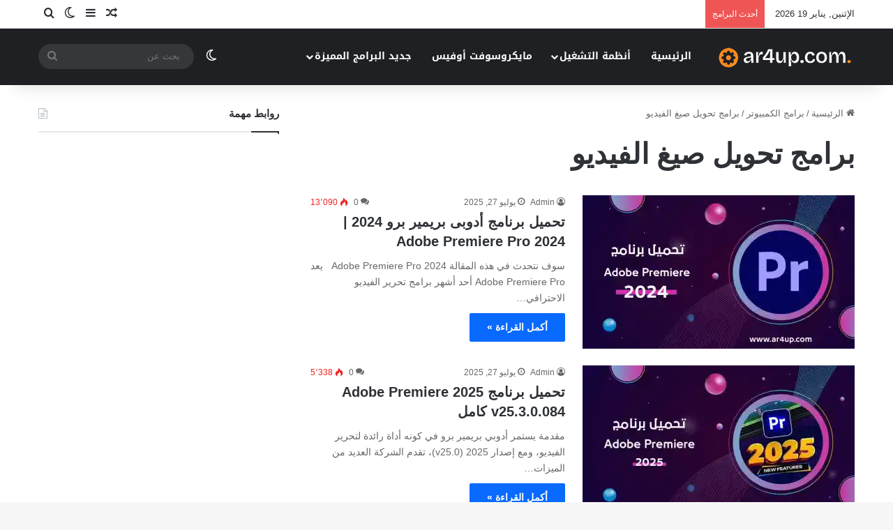

--- FILE ---
content_type: text/html; charset=UTF-8
request_url: https://ar4up.com/category/%D8%A8%D8%B1%D8%A7%D9%85%D8%AC-%D8%A7%D9%84%D9%83%D9%85%D8%A8%D9%8A%D9%88%D8%AA%D8%B1/%D8%A8%D8%B1%D8%A7%D9%85%D8%AC-%D8%AA%D8%AD%D9%88%D9%8A%D9%84-%D8%B6%D9%8A%D8%BA-%D8%A7%D9%84%D9%81%D9%8A%D8%AF%D9%8A%D9%88/
body_size: 26223
content:
<!DOCTYPE html>
<html dir="rtl" lang="ar" class="" data-skin="light">
<head><meta charset="UTF-8" />
	
	<link rel="profile" href="https://gmpg.org/xfn/11" />
	<title>برامج تحويل صيغ الفيديو -Ar4up</title>
<link crossorigin data-rocket-preconnect href="https://fonts.googleapis.com" rel="preconnect">
<link crossorigin data-rocket-preconnect href="https://i0.wp.com" rel="preconnect">
<link crossorigin data-rocket-preconnect href="https://stats.wp.com" rel="preconnect"><link rel="preload" data-rocket-preload as="image" href="https://i0.wp.com/ar4up.com/wp-content/uploads/2023/10/Adobe-Premiere2024-01-scaled.jpg?resize=390%2C220&#038;ssl=1" imagesrcset="https://i0.wp.com/ar4up.com/wp-content/uploads/2023/10/Adobe-Premiere2024-01-scaled.jpg?w=2560&amp;ssl=1 2560w, https://i0.wp.com/ar4up.com/wp-content/uploads/2023/10/Adobe-Premiere2024-01-scaled.jpg?resize=300%2C168&amp;ssl=1 300w, https://i0.wp.com/ar4up.com/wp-content/uploads/2023/10/Adobe-Premiere2024-01-scaled.jpg?resize=1024%2C574&amp;ssl=1 1024w, https://i0.wp.com/ar4up.com/wp-content/uploads/2023/10/Adobe-Premiere2024-01-scaled.jpg?resize=768%2C431&amp;ssl=1 768w, https://i0.wp.com/ar4up.com/wp-content/uploads/2023/10/Adobe-Premiere2024-01-scaled.jpg?resize=1536%2C861&amp;ssl=1 1536w, https://i0.wp.com/ar4up.com/wp-content/uploads/2023/10/Adobe-Premiere2024-01-scaled.jpg?resize=2048%2C1149&amp;ssl=1 2048w, https://i0.wp.com/ar4up.com/wp-content/uploads/2023/10/Adobe-Premiere2024-01-scaled.jpg?resize=390%2C220&amp;ssl=1 390w, https://i0.wp.com/ar4up.com/wp-content/uploads/2023/10/Adobe-Premiere2024-01-scaled.jpg?w=2340&amp;ssl=1 2340w" imagesizes="(max-width: 390px) 100vw, 390px" fetchpriority="high">

		<!-- All in One SEO 4.9.3 - aioseo.com -->
	<meta name="robots" content="max-image-preview:large" />
	<meta name="google-site-verification" content="OP_Y9ygZEbwOjr5uuhMEHTljI8B5BlC5QC5Ybsl_LUA" />
	<link rel="canonical" href="https://ar4up.com/category/%d8%a8%d8%b1%d8%a7%d9%85%d8%ac-%d8%a7%d9%84%d9%83%d9%85%d8%a8%d9%8a%d9%88%d8%aa%d8%b1/%d8%a8%d8%b1%d8%a7%d9%85%d8%ac-%d8%aa%d8%ad%d9%88%d9%8a%d9%84-%d8%b6%d9%8a%d8%ba-%d8%a7%d9%84%d9%81%d9%8a%d8%af%d9%8a%d9%88/" />
	<link rel="next" href="https://ar4up.com/category/%D8%A8%D8%B1%D8%A7%D9%85%D8%AC-%D8%A7%D9%84%D9%83%D9%85%D8%A8%D9%8A%D9%88%D8%AA%D8%B1/%D8%A8%D8%B1%D8%A7%D9%85%D8%AC-%D8%AA%D8%AD%D9%88%D9%8A%D9%84-%D8%B6%D9%8A%D8%BA-%D8%A7%D9%84%D9%81%D9%8A%D8%AF%D9%8A%D9%88/page/2/" />
	<meta name="generator" content="All in One SEO (AIOSEO) 4.9.3" />
		<script data-jetpack-boost="ignore" type="application/ld+json" class="aioseo-schema">
			{"@context":"https:\/\/schema.org","@graph":[{"@type":"BreadcrumbList","@id":"https:\/\/ar4up.com\/category\/%D8%A8%D8%B1%D8%A7%D9%85%D8%AC-%D8%A7%D9%84%D9%83%D9%85%D8%A8%D9%8A%D9%88%D8%AA%D8%B1\/%D8%A8%D8%B1%D8%A7%D9%85%D8%AC-%D8%AA%D8%AD%D9%88%D9%8A%D9%84-%D8%B6%D9%8A%D8%BA-%D8%A7%D9%84%D9%81%D9%8A%D8%AF%D9%8A%D9%88\/#breadcrumblist","itemListElement":[{"@type":"ListItem","@id":"https:\/\/ar4up.com#listItem","position":1,"name":"Home","item":"https:\/\/ar4up.com","nextItem":{"@type":"ListItem","@id":"https:\/\/ar4up.com\/category\/%d8%a8%d8%b1%d8%a7%d9%85%d8%ac-%d8%a7%d9%84%d9%83%d9%85%d8%a8%d9%8a%d9%88%d8%aa%d8%b1\/#listItem","name":"\u0628\u0631\u0627\u0645\u062c \u0627\u0644\u0643\u0645\u0628\u064a\u0648\u062a\u0631"}},{"@type":"ListItem","@id":"https:\/\/ar4up.com\/category\/%d8%a8%d8%b1%d8%a7%d9%85%d8%ac-%d8%a7%d9%84%d9%83%d9%85%d8%a8%d9%8a%d9%88%d8%aa%d8%b1\/#listItem","position":2,"name":"\u0628\u0631\u0627\u0645\u062c \u0627\u0644\u0643\u0645\u0628\u064a\u0648\u062a\u0631","item":"https:\/\/ar4up.com\/category\/%d8%a8%d8%b1%d8%a7%d9%85%d8%ac-%d8%a7%d9%84%d9%83%d9%85%d8%a8%d9%8a%d9%88%d8%aa%d8%b1\/","nextItem":{"@type":"ListItem","@id":"https:\/\/ar4up.com\/category\/%d8%a8%d8%b1%d8%a7%d9%85%d8%ac-%d8%a7%d9%84%d9%83%d9%85%d8%a8%d9%8a%d9%88%d8%aa%d8%b1\/%d8%a8%d8%b1%d8%a7%d9%85%d8%ac-%d8%aa%d8%ad%d9%88%d9%8a%d9%84-%d8%b6%d9%8a%d8%ba-%d8%a7%d9%84%d9%81%d9%8a%d8%af%d9%8a%d9%88\/#listItem","name":"\u0628\u0631\u0627\u0645\u062c \u062a\u062d\u0648\u064a\u0644 \u0635\u064a\u063a \u0627\u0644\u0641\u064a\u062f\u064a\u0648"},"previousItem":{"@type":"ListItem","@id":"https:\/\/ar4up.com#listItem","name":"Home"}},{"@type":"ListItem","@id":"https:\/\/ar4up.com\/category\/%d8%a8%d8%b1%d8%a7%d9%85%d8%ac-%d8%a7%d9%84%d9%83%d9%85%d8%a8%d9%8a%d9%88%d8%aa%d8%b1\/%d8%a8%d8%b1%d8%a7%d9%85%d8%ac-%d8%aa%d8%ad%d9%88%d9%8a%d9%84-%d8%b6%d9%8a%d8%ba-%d8%a7%d9%84%d9%81%d9%8a%d8%af%d9%8a%d9%88\/#listItem","position":3,"name":"\u0628\u0631\u0627\u0645\u062c \u062a\u062d\u0648\u064a\u0644 \u0635\u064a\u063a \u0627\u0644\u0641\u064a\u062f\u064a\u0648","previousItem":{"@type":"ListItem","@id":"https:\/\/ar4up.com\/category\/%d8%a8%d8%b1%d8%a7%d9%85%d8%ac-%d8%a7%d9%84%d9%83%d9%85%d8%a8%d9%8a%d9%88%d8%aa%d8%b1\/#listItem","name":"\u0628\u0631\u0627\u0645\u062c \u0627\u0644\u0643\u0645\u0628\u064a\u0648\u062a\u0631"}}]},{"@type":"CollectionPage","@id":"https:\/\/ar4up.com\/category\/%D8%A8%D8%B1%D8%A7%D9%85%D8%AC-%D8%A7%D9%84%D9%83%D9%85%D8%A8%D9%8A%D9%88%D8%AA%D8%B1\/%D8%A8%D8%B1%D8%A7%D9%85%D8%AC-%D8%AA%D8%AD%D9%88%D9%8A%D9%84-%D8%B6%D9%8A%D8%BA-%D8%A7%D9%84%D9%81%D9%8A%D8%AF%D9%8A%D9%88\/#collectionpage","url":"https:\/\/ar4up.com\/category\/%D8%A8%D8%B1%D8%A7%D9%85%D8%AC-%D8%A7%D9%84%D9%83%D9%85%D8%A8%D9%8A%D9%88%D8%AA%D8%B1\/%D8%A8%D8%B1%D8%A7%D9%85%D8%AC-%D8%AA%D8%AD%D9%88%D9%8A%D9%84-%D8%B6%D9%8A%D8%BA-%D8%A7%D9%84%D9%81%D9%8A%D8%AF%D9%8A%D9%88\/","name":"\u0628\u0631\u0627\u0645\u062c \u062a\u062d\u0648\u064a\u0644 \u0635\u064a\u063a \u0627\u0644\u0641\u064a\u062f\u064a\u0648 -Ar4up","inLanguage":"ar","isPartOf":{"@id":"https:\/\/ar4up.com\/#website"},"breadcrumb":{"@id":"https:\/\/ar4up.com\/category\/%D8%A8%D8%B1%D8%A7%D9%85%D8%AC-%D8%A7%D9%84%D9%83%D9%85%D8%A8%D9%8A%D9%88%D8%AA%D8%B1\/%D8%A8%D8%B1%D8%A7%D9%85%D8%AC-%D8%AA%D8%AD%D9%88%D9%8A%D9%84-%D8%B6%D9%8A%D8%BA-%D8%A7%D9%84%D9%81%D9%8A%D8%AF%D9%8A%D9%88\/#breadcrumblist"}},{"@type":"Organization","@id":"https:\/\/ar4up.com\/#organization","name":"Ar4up.com","description":"\u0645\u0648\u0642\u0639 \u0644\u062a\u062d\u0645\u064a\u0644 \u0627\u0644\u0628\u0631\u0627\u0645\u062c \u0627\u0644\u0643\u0627\u0645\u0644\u0629 \u0628\u0631\u0648\u0627\u0628\u0637 \u0645\u0628\u0627\u0634\u0631\u0629 \u062a\u062f\u0639\u0645 \u0627\u0644\u0627\u0633\u062a\u0643\u0645\u0627\u0644","url":"https:\/\/ar4up.com\/","logo":{"@type":"ImageObject","url":"https:\/\/ar4up.com\/wp-content\/uploads\/2020\/09\/image_2020-09-05_14-29-33.png","@id":"https:\/\/ar4up.com\/category\/%D8%A8%D8%B1%D8%A7%D9%85%D8%AC-%D8%A7%D9%84%D9%83%D9%85%D8%A8%D9%8A%D9%88%D8%AA%D8%B1\/%D8%A8%D8%B1%D8%A7%D9%85%D8%AC-%D8%AA%D8%AD%D9%88%D9%8A%D9%84-%D8%B6%D9%8A%D8%BA-%D8%A7%D9%84%D9%81%D9%8A%D8%AF%D9%8A%D9%88\/#organizationLogo"},"image":{"@id":"https:\/\/ar4up.com\/category\/%D8%A8%D8%B1%D8%A7%D9%85%D8%AC-%D8%A7%D9%84%D9%83%D9%85%D8%A8%D9%8A%D9%88%D8%AA%D8%B1\/%D8%A8%D8%B1%D8%A7%D9%85%D8%AC-%D8%AA%D8%AD%D9%88%D9%8A%D9%84-%D8%B6%D9%8A%D8%BA-%D8%A7%D9%84%D9%81%D9%8A%D8%AF%D9%8A%D9%88\/#organizationLogo"},"sameAs":["https:\/\/facebook.com\/","https:\/\/x.com\/","https:\/\/instagram.com\/","https:\/\/pinterest.com\/","https:\/\/youtube.com\/","https:\/\/linkedin.com\/in\/"]},{"@type":"WebSite","@id":"https:\/\/ar4up.com\/#website","url":"https:\/\/ar4up.com\/","name":"\u0627\u0644\u0645\u0631\u0643\u0632 \u0627\u0644\u0639\u0631\u0628\u064a \u0644\u062a\u062d\u0645\u064a\u0644 \u0627\u0644\u0628\u0631\u0627\u0645\u062c","description":"\u0645\u0648\u0642\u0639 \u0644\u062a\u062d\u0645\u064a\u0644 \u0627\u0644\u0628\u0631\u0627\u0645\u062c \u0627\u0644\u0643\u0627\u0645\u0644\u0629 \u0628\u0631\u0648\u0627\u0628\u0637 \u0645\u0628\u0627\u0634\u0631\u0629 \u062a\u062f\u0639\u0645 \u0627\u0644\u0627\u0633\u062a\u0643\u0645\u0627\u0644","inLanguage":"ar","publisher":{"@id":"https:\/\/ar4up.com\/#organization"}}]}
		</script>
		<!-- All in One SEO -->

<!-- Jetpack Site Verification Tags -->
<meta name="google-site-verification" content="NURmdwX5IAH8F7iQqXIdJQiGY6sy_7Znwi6rZfnDsVY" />
<link rel='dns-prefetch' href='//secure.gravatar.com' />
<link rel='dns-prefetch' href='//www.googletagmanager.com' />
<link rel='dns-prefetch' href='//stats.wp.com' />
<link rel='dns-prefetch' href='//fonts.googleapis.com' />
<link rel='dns-prefetch' href='//v0.wordpress.com' />

<link rel='preconnect' href='//i0.wp.com' />
<link rel='preconnect' href='//c0.wp.com' />
<link rel="alternate" type="application/rss+xml" title="المركز العربي لتحميل البرامج &laquo; الخلاصة" href="https://ar4up.com/feed/" />
<link rel="alternate" type="application/rss+xml" title="المركز العربي لتحميل البرامج &laquo; خلاصة التعليقات" href="https://ar4up.com/comments/feed/" />
		
		<link rel="alternate" type="application/rss+xml" title="المركز العربي لتحميل البرامج &laquo; برامج تحويل صيغ الفيديو خلاصة التصنيف" href="https://ar4up.com/category/%d8%a8%d8%b1%d8%a7%d9%85%d8%ac-%d8%a7%d9%84%d9%83%d9%85%d8%a8%d9%8a%d9%88%d8%aa%d8%b1/%d8%a8%d8%b1%d8%a7%d9%85%d8%ac-%d8%aa%d8%ad%d9%88%d9%8a%d9%84-%d8%b6%d9%8a%d8%ba-%d8%a7%d9%84%d9%81%d9%8a%d8%af%d9%8a%d9%88/feed/" />

		<style type="text/css">
			:root{				
			--tie-preset-gradient-1: linear-gradient(135deg, rgba(6, 147, 227, 1) 0%, rgb(155, 81, 224) 100%);
			--tie-preset-gradient-2: linear-gradient(135deg, rgb(122, 220, 180) 0%, rgb(0, 208, 130) 100%);
			--tie-preset-gradient-3: linear-gradient(135deg, rgba(252, 185, 0, 1) 0%, rgba(255, 105, 0, 1) 100%);
			--tie-preset-gradient-4: linear-gradient(135deg, rgba(255, 105, 0, 1) 0%, rgb(207, 46, 46) 100%);
			--tie-preset-gradient-5: linear-gradient(135deg, rgb(238, 238, 238) 0%, rgb(169, 184, 195) 100%);
			--tie-preset-gradient-6: linear-gradient(135deg, rgb(74, 234, 220) 0%, rgb(151, 120, 209) 20%, rgb(207, 42, 186) 40%, rgb(238, 44, 130) 60%, rgb(251, 105, 98) 80%, rgb(254, 248, 76) 100%);
			--tie-preset-gradient-7: linear-gradient(135deg, rgb(255, 206, 236) 0%, rgb(152, 150, 240) 100%);
			--tie-preset-gradient-8: linear-gradient(135deg, rgb(254, 205, 165) 0%, rgb(254, 45, 45) 50%, rgb(107, 0, 62) 100%);
			--tie-preset-gradient-9: linear-gradient(135deg, rgb(255, 203, 112) 0%, rgb(199, 81, 192) 50%, rgb(65, 88, 208) 100%);
			--tie-preset-gradient-10: linear-gradient(135deg, rgb(255, 245, 203) 0%, rgb(182, 227, 212) 50%, rgb(51, 167, 181) 100%);
			--tie-preset-gradient-11: linear-gradient(135deg, rgb(202, 248, 128) 0%, rgb(113, 206, 126) 100%);
			--tie-preset-gradient-12: linear-gradient(135deg, rgb(2, 3, 129) 0%, rgb(40, 116, 252) 100%);
			--tie-preset-gradient-13: linear-gradient(135deg, #4D34FA, #ad34fa);
			--tie-preset-gradient-14: linear-gradient(135deg, #0057FF, #31B5FF);
			--tie-preset-gradient-15: linear-gradient(135deg, #FF007A, #FF81BD);
			--tie-preset-gradient-16: linear-gradient(135deg, #14111E, #4B4462);
			--tie-preset-gradient-17: linear-gradient(135deg, #F32758, #FFC581);

			
					--main-nav-background: #1f2024;
					--main-nav-secondry-background: rgba(0,0,0,0.2);
					--main-nav-primary-color: #0088ff;
					--main-nav-contrast-primary-color: #FFFFFF;
					--main-nav-text-color: #FFFFFF;
					--main-nav-secondry-text-color: rgba(225,255,255,0.5);
					--main-nav-main-border-color: rgba(255,255,255,0.07);
					--main-nav-secondry-border-color: rgba(255,255,255,0.04);
				
			}
		</style>
	<meta name="viewport" content="width=device-width, initial-scale=1.0" /><link data-minify="1" rel='stylesheet' id='all-css-a8a3ad3a9a28e7240f49f59c4bb92a1b' href='https://ar4up.com/wp-content/cache/min/1/wp-content/boost-cache/static/b802f9e7f2.min.css?ver=1768420799' type='text/css' media='all' />
<style id='tie-css-ilightbox-inline-css'>
.wf-active .logo-text,.wf-active h1,.wf-active h2,.wf-active h3,.wf-active h4,.wf-active h5,.wf-active h6,.wf-active .the-subtitle{font-family: 'Changa';}#main-nav .main-menu > ul > li > a{font-family: Noto Sans Kufi Arabic;}#tie-wrapper .mag-box.big-post-left-box li:not(:first-child) .post-title,#tie-wrapper .mag-box.big-post-top-box li:not(:first-child) .post-title,#tie-wrapper .mag-box.half-box li:not(:first-child) .post-title,#tie-wrapper .mag-box.big-thumb-left-box li:not(:first-child) .post-title,#tie-wrapper .mag-box.scrolling-box .slide .post-title,#tie-wrapper .mag-box.miscellaneous-box li:not(:first-child) .post-title{font-weight: 500;}#header-notification-bar{background: var( --tie-preset-gradient-13 );}#header-notification-bar{--tie-buttons-color: #FFFFFF;--tie-buttons-border-color: #FFFFFF;--tie-buttons-hover-color: #e1e1e1;--tie-buttons-hover-text: #000000;}#header-notification-bar{--tie-buttons-text: #000000;}.tie-cat-107,.tie-cat-item-107 > span{background-color:#e67e22 !important;color:#FFFFFF !important;}.tie-cat-107:after{border-top-color:#e67e22 !important;}.tie-cat-107:hover{background-color:#c86004 !important;}.tie-cat-107:hover:after{border-top-color:#c86004 !important;}.tie-cat-116,.tie-cat-item-116 > span{background-color:#2ecc71 !important;color:#FFFFFF !important;}.tie-cat-116:after{border-top-color:#2ecc71 !important;}.tie-cat-116:hover{background-color:#10ae53 !important;}.tie-cat-116:hover:after{border-top-color:#10ae53 !important;}.tie-cat-118,.tie-cat-item-118 > span{background-color:#9b59b6 !important;color:#FFFFFF !important;}.tie-cat-118:after{border-top-color:#9b59b6 !important;}.tie-cat-118:hover{background-color:#7d3b98 !important;}.tie-cat-118:hover:after{border-top-color:#7d3b98 !important;}.tie-cat-122,.tie-cat-item-122 > span{background-color:#34495e !important;color:#FFFFFF !important;}.tie-cat-122:after{border-top-color:#34495e !important;}.tie-cat-122:hover{background-color:#162b40 !important;}.tie-cat-122:hover:after{border-top-color:#162b40 !important;}.tie-cat-123,.tie-cat-item-123 > span{background-color:#795548 !important;color:#FFFFFF !important;}.tie-cat-123:after{border-top-color:#795548 !important;}.tie-cat-123:hover{background-color:#5b372a !important;}.tie-cat-123:hover:after{border-top-color:#5b372a !important;}.tie-cat-125,.tie-cat-item-125 > span{background-color:#4CAF50 !important;color:#FFFFFF !important;}.tie-cat-125:after{border-top-color:#4CAF50 !important;}.tie-cat-125:hover{background-color:#2e9132 !important;}.tie-cat-125:hover:after{border-top-color:#2e9132 !important;}@media (min-width: 1200px){.container{width: auto;}}.boxed-layout #tie-wrapper,.boxed-layout .fixed-nav{max-width: 1430px;}@media (min-width: 1400px){.container,.wide-next-prev-slider-wrapper .slider-main-container{max-width: 1400px;}}
/*# sourceURL=tie-css-ilightbox-inline-css */
</style>
<style id='wp-img-auto-sizes-contain-inline-css'>
img:is([sizes=auto i],[sizes^="auto," i]){contain-intrinsic-size:3000px 1500px}
/*# sourceURL=wp-img-auto-sizes-contain-inline-css */
</style>
<link rel='stylesheet' id='notosanskufiarabic-css' href='//fonts.googleapis.com/earlyaccess/notosanskufiarabic?ver=6.9' media='all' />
<style id='wp-emoji-styles-inline-css'>

	img.wp-smiley, img.emoji {
		display: inline !important;
		border: none !important;
		box-shadow: none !important;
		height: 1em !important;
		width: 1em !important;
		margin: 0 0.07em !important;
		vertical-align: -0.1em !important;
		background: none !important;
		padding: 0 !important;
	}
/*# sourceURL=wp-emoji-styles-inline-css */
</style>
<link rel='stylesheet' id='wp-block-library-rtl-css' href='https://ar4up.com/wp-includes/css/dist/block-library/style-rtl.min.css?ver=6.9' media='all' />
<style id='wp-block-library-theme-inline-css'>
.wp-block-audio :where(figcaption){color:#555;font-size:13px;text-align:center}.is-dark-theme .wp-block-audio :where(figcaption){color:#ffffffa6}.wp-block-audio{margin:0 0 1em}.wp-block-code{border:1px solid #ccc;border-radius:4px;font-family:Menlo,Consolas,monaco,monospace;padding:.8em 1em}.wp-block-embed :where(figcaption){color:#555;font-size:13px;text-align:center}.is-dark-theme .wp-block-embed :where(figcaption){color:#ffffffa6}.wp-block-embed{margin:0 0 1em}.blocks-gallery-caption{color:#555;font-size:13px;text-align:center}.is-dark-theme .blocks-gallery-caption{color:#ffffffa6}:root :where(.wp-block-image figcaption){color:#555;font-size:13px;text-align:center}.is-dark-theme :root :where(.wp-block-image figcaption){color:#ffffffa6}.wp-block-image{margin:0 0 1em}.wp-block-pullquote{border-bottom:4px solid;border-top:4px solid;color:currentColor;margin-bottom:1.75em}.wp-block-pullquote :where(cite),.wp-block-pullquote :where(footer),.wp-block-pullquote__citation{color:currentColor;font-size:.8125em;font-style:normal;text-transform:uppercase}.wp-block-quote{border-left:.25em solid;margin:0 0 1.75em;padding-left:1em}.wp-block-quote cite,.wp-block-quote footer{color:currentColor;font-size:.8125em;font-style:normal;position:relative}.wp-block-quote:where(.has-text-align-right){border-left:none;border-right:.25em solid;padding-left:0;padding-right:1em}.wp-block-quote:where(.has-text-align-center){border:none;padding-left:0}.wp-block-quote.is-large,.wp-block-quote.is-style-large,.wp-block-quote:where(.is-style-plain){border:none}.wp-block-search .wp-block-search__label{font-weight:700}.wp-block-search__button{border:1px solid #ccc;padding:.375em .625em}:where(.wp-block-group.has-background){padding:1.25em 2.375em}.wp-block-separator.has-css-opacity{opacity:.4}.wp-block-separator{border:none;border-bottom:2px solid;margin-left:auto;margin-right:auto}.wp-block-separator.has-alpha-channel-opacity{opacity:1}.wp-block-separator:not(.is-style-wide):not(.is-style-dots){width:100px}.wp-block-separator.has-background:not(.is-style-dots){border-bottom:none;height:1px}.wp-block-separator.has-background:not(.is-style-wide):not(.is-style-dots){height:2px}.wp-block-table{margin:0 0 1em}.wp-block-table td,.wp-block-table th{word-break:normal}.wp-block-table :where(figcaption){color:#555;font-size:13px;text-align:center}.is-dark-theme .wp-block-table :where(figcaption){color:#ffffffa6}.wp-block-video :where(figcaption){color:#555;font-size:13px;text-align:center}.is-dark-theme .wp-block-video :where(figcaption){color:#ffffffa6}.wp-block-video{margin:0 0 1em}:root :where(.wp-block-template-part.has-background){margin-bottom:0;margin-top:0;padding:1.25em 2.375em}
/*# sourceURL=/wp-includes/css/dist/block-library/theme.min.css */
</style>
<style id='classic-theme-styles-inline-css'>
/*! This file is auto-generated */
.wp-block-button__link{color:#fff;background-color:#32373c;border-radius:9999px;box-shadow:none;text-decoration:none;padding:calc(.667em + 2px) calc(1.333em + 2px);font-size:1.125em}.wp-block-file__button{background:#32373c;color:#fff;text-decoration:none}
/*# sourceURL=/wp-includes/css/classic-themes.min.css */
</style>
<style id='jetpack-sharing-buttons-style-inline-css'>
.jetpack-sharing-buttons__services-list{display:flex;flex-direction:row;flex-wrap:wrap;gap:0;list-style-type:none;margin:5px;padding:0}.jetpack-sharing-buttons__services-list.has-small-icon-size{font-size:12px}.jetpack-sharing-buttons__services-list.has-normal-icon-size{font-size:16px}.jetpack-sharing-buttons__services-list.has-large-icon-size{font-size:24px}.jetpack-sharing-buttons__services-list.has-huge-icon-size{font-size:36px}@media print{.jetpack-sharing-buttons__services-list{display:none!important}}.editor-styles-wrapper .wp-block-jetpack-sharing-buttons{gap:0;padding-inline-start:0}ul.jetpack-sharing-buttons__services-list.has-background{padding:1.25em 2.375em}
/*# sourceURL=https://ar4up.com/wp-content/plugins/jetpack/_inc/blocks/sharing-buttons/view.css */
</style>
<style id='global-styles-inline-css'>
:root{--wp--preset--aspect-ratio--square: 1;--wp--preset--aspect-ratio--4-3: 4/3;--wp--preset--aspect-ratio--3-4: 3/4;--wp--preset--aspect-ratio--3-2: 3/2;--wp--preset--aspect-ratio--2-3: 2/3;--wp--preset--aspect-ratio--16-9: 16/9;--wp--preset--aspect-ratio--9-16: 9/16;--wp--preset--color--black: #000000;--wp--preset--color--cyan-bluish-gray: #abb8c3;--wp--preset--color--white: #ffffff;--wp--preset--color--pale-pink: #f78da7;--wp--preset--color--vivid-red: #cf2e2e;--wp--preset--color--luminous-vivid-orange: #ff6900;--wp--preset--color--luminous-vivid-amber: #fcb900;--wp--preset--color--light-green-cyan: #7bdcb5;--wp--preset--color--vivid-green-cyan: #00d084;--wp--preset--color--pale-cyan-blue: #8ed1fc;--wp--preset--color--vivid-cyan-blue: #0693e3;--wp--preset--color--vivid-purple: #9b51e0;--wp--preset--color--global-color: #0088ff;--wp--preset--gradient--vivid-cyan-blue-to-vivid-purple: linear-gradient(135deg,rgb(6,147,227) 0%,rgb(155,81,224) 100%);--wp--preset--gradient--light-green-cyan-to-vivid-green-cyan: linear-gradient(135deg,rgb(122,220,180) 0%,rgb(0,208,130) 100%);--wp--preset--gradient--luminous-vivid-amber-to-luminous-vivid-orange: linear-gradient(135deg,rgb(252,185,0) 0%,rgb(255,105,0) 100%);--wp--preset--gradient--luminous-vivid-orange-to-vivid-red: linear-gradient(135deg,rgb(255,105,0) 0%,rgb(207,46,46) 100%);--wp--preset--gradient--very-light-gray-to-cyan-bluish-gray: linear-gradient(135deg,rgb(238,238,238) 0%,rgb(169,184,195) 100%);--wp--preset--gradient--cool-to-warm-spectrum: linear-gradient(135deg,rgb(74,234,220) 0%,rgb(151,120,209) 20%,rgb(207,42,186) 40%,rgb(238,44,130) 60%,rgb(251,105,98) 80%,rgb(254,248,76) 100%);--wp--preset--gradient--blush-light-purple: linear-gradient(135deg,rgb(255,206,236) 0%,rgb(152,150,240) 100%);--wp--preset--gradient--blush-bordeaux: linear-gradient(135deg,rgb(254,205,165) 0%,rgb(254,45,45) 50%,rgb(107,0,62) 100%);--wp--preset--gradient--luminous-dusk: linear-gradient(135deg,rgb(255,203,112) 0%,rgb(199,81,192) 50%,rgb(65,88,208) 100%);--wp--preset--gradient--pale-ocean: linear-gradient(135deg,rgb(255,245,203) 0%,rgb(182,227,212) 50%,rgb(51,167,181) 100%);--wp--preset--gradient--electric-grass: linear-gradient(135deg,rgb(202,248,128) 0%,rgb(113,206,126) 100%);--wp--preset--gradient--midnight: linear-gradient(135deg,rgb(2,3,129) 0%,rgb(40,116,252) 100%);--wp--preset--font-size--small: 13px;--wp--preset--font-size--medium: 20px;--wp--preset--font-size--large: 36px;--wp--preset--font-size--x-large: 42px;--wp--preset--spacing--20: 0.44rem;--wp--preset--spacing--30: 0.67rem;--wp--preset--spacing--40: 1rem;--wp--preset--spacing--50: 1.5rem;--wp--preset--spacing--60: 2.25rem;--wp--preset--spacing--70: 3.38rem;--wp--preset--spacing--80: 5.06rem;--wp--preset--shadow--natural: 6px 6px 9px rgba(0, 0, 0, 0.2);--wp--preset--shadow--deep: 12px 12px 50px rgba(0, 0, 0, 0.4);--wp--preset--shadow--sharp: 6px 6px 0px rgba(0, 0, 0, 0.2);--wp--preset--shadow--outlined: 6px 6px 0px -3px rgb(255, 255, 255), 6px 6px rgb(0, 0, 0);--wp--preset--shadow--crisp: 6px 6px 0px rgb(0, 0, 0);}:where(.is-layout-flex){gap: 0.5em;}:where(.is-layout-grid){gap: 0.5em;}body .is-layout-flex{display: flex;}.is-layout-flex{flex-wrap: wrap;align-items: center;}.is-layout-flex > :is(*, div){margin: 0;}body .is-layout-grid{display: grid;}.is-layout-grid > :is(*, div){margin: 0;}:where(.wp-block-columns.is-layout-flex){gap: 2em;}:where(.wp-block-columns.is-layout-grid){gap: 2em;}:where(.wp-block-post-template.is-layout-flex){gap: 1.25em;}:where(.wp-block-post-template.is-layout-grid){gap: 1.25em;}.has-black-color{color: var(--wp--preset--color--black) !important;}.has-cyan-bluish-gray-color{color: var(--wp--preset--color--cyan-bluish-gray) !important;}.has-white-color{color: var(--wp--preset--color--white) !important;}.has-pale-pink-color{color: var(--wp--preset--color--pale-pink) !important;}.has-vivid-red-color{color: var(--wp--preset--color--vivid-red) !important;}.has-luminous-vivid-orange-color{color: var(--wp--preset--color--luminous-vivid-orange) !important;}.has-luminous-vivid-amber-color{color: var(--wp--preset--color--luminous-vivid-amber) !important;}.has-light-green-cyan-color{color: var(--wp--preset--color--light-green-cyan) !important;}.has-vivid-green-cyan-color{color: var(--wp--preset--color--vivid-green-cyan) !important;}.has-pale-cyan-blue-color{color: var(--wp--preset--color--pale-cyan-blue) !important;}.has-vivid-cyan-blue-color{color: var(--wp--preset--color--vivid-cyan-blue) !important;}.has-vivid-purple-color{color: var(--wp--preset--color--vivid-purple) !important;}.has-black-background-color{background-color: var(--wp--preset--color--black) !important;}.has-cyan-bluish-gray-background-color{background-color: var(--wp--preset--color--cyan-bluish-gray) !important;}.has-white-background-color{background-color: var(--wp--preset--color--white) !important;}.has-pale-pink-background-color{background-color: var(--wp--preset--color--pale-pink) !important;}.has-vivid-red-background-color{background-color: var(--wp--preset--color--vivid-red) !important;}.has-luminous-vivid-orange-background-color{background-color: var(--wp--preset--color--luminous-vivid-orange) !important;}.has-luminous-vivid-amber-background-color{background-color: var(--wp--preset--color--luminous-vivid-amber) !important;}.has-light-green-cyan-background-color{background-color: var(--wp--preset--color--light-green-cyan) !important;}.has-vivid-green-cyan-background-color{background-color: var(--wp--preset--color--vivid-green-cyan) !important;}.has-pale-cyan-blue-background-color{background-color: var(--wp--preset--color--pale-cyan-blue) !important;}.has-vivid-cyan-blue-background-color{background-color: var(--wp--preset--color--vivid-cyan-blue) !important;}.has-vivid-purple-background-color{background-color: var(--wp--preset--color--vivid-purple) !important;}.has-black-border-color{border-color: var(--wp--preset--color--black) !important;}.has-cyan-bluish-gray-border-color{border-color: var(--wp--preset--color--cyan-bluish-gray) !important;}.has-white-border-color{border-color: var(--wp--preset--color--white) !important;}.has-pale-pink-border-color{border-color: var(--wp--preset--color--pale-pink) !important;}.has-vivid-red-border-color{border-color: var(--wp--preset--color--vivid-red) !important;}.has-luminous-vivid-orange-border-color{border-color: var(--wp--preset--color--luminous-vivid-orange) !important;}.has-luminous-vivid-amber-border-color{border-color: var(--wp--preset--color--luminous-vivid-amber) !important;}.has-light-green-cyan-border-color{border-color: var(--wp--preset--color--light-green-cyan) !important;}.has-vivid-green-cyan-border-color{border-color: var(--wp--preset--color--vivid-green-cyan) !important;}.has-pale-cyan-blue-border-color{border-color: var(--wp--preset--color--pale-cyan-blue) !important;}.has-vivid-cyan-blue-border-color{border-color: var(--wp--preset--color--vivid-cyan-blue) !important;}.has-vivid-purple-border-color{border-color: var(--wp--preset--color--vivid-purple) !important;}.has-vivid-cyan-blue-to-vivid-purple-gradient-background{background: var(--wp--preset--gradient--vivid-cyan-blue-to-vivid-purple) !important;}.has-light-green-cyan-to-vivid-green-cyan-gradient-background{background: var(--wp--preset--gradient--light-green-cyan-to-vivid-green-cyan) !important;}.has-luminous-vivid-amber-to-luminous-vivid-orange-gradient-background{background: var(--wp--preset--gradient--luminous-vivid-amber-to-luminous-vivid-orange) !important;}.has-luminous-vivid-orange-to-vivid-red-gradient-background{background: var(--wp--preset--gradient--luminous-vivid-orange-to-vivid-red) !important;}.has-very-light-gray-to-cyan-bluish-gray-gradient-background{background: var(--wp--preset--gradient--very-light-gray-to-cyan-bluish-gray) !important;}.has-cool-to-warm-spectrum-gradient-background{background: var(--wp--preset--gradient--cool-to-warm-spectrum) !important;}.has-blush-light-purple-gradient-background{background: var(--wp--preset--gradient--blush-light-purple) !important;}.has-blush-bordeaux-gradient-background{background: var(--wp--preset--gradient--blush-bordeaux) !important;}.has-luminous-dusk-gradient-background{background: var(--wp--preset--gradient--luminous-dusk) !important;}.has-pale-ocean-gradient-background{background: var(--wp--preset--gradient--pale-ocean) !important;}.has-electric-grass-gradient-background{background: var(--wp--preset--gradient--electric-grass) !important;}.has-midnight-gradient-background{background: var(--wp--preset--gradient--midnight) !important;}.has-small-font-size{font-size: var(--wp--preset--font-size--small) !important;}.has-medium-font-size{font-size: var(--wp--preset--font-size--medium) !important;}.has-large-font-size{font-size: var(--wp--preset--font-size--large) !important;}.has-x-large-font-size{font-size: var(--wp--preset--font-size--x-large) !important;}
:where(.wp-block-post-template.is-layout-flex){gap: 1.25em;}:where(.wp-block-post-template.is-layout-grid){gap: 1.25em;}
:where(.wp-block-term-template.is-layout-flex){gap: 1.25em;}:where(.wp-block-term-template.is-layout-grid){gap: 1.25em;}
:where(.wp-block-columns.is-layout-flex){gap: 2em;}:where(.wp-block-columns.is-layout-grid){gap: 2em;}
:root :where(.wp-block-pullquote){font-size: 1.5em;line-height: 1.6;}
/*# sourceURL=global-styles-inline-css */
</style>



<!-- Google tag (gtag.js) snippet added by Site Kit -->
<!-- Google Analytics snippet added by Site Kit -->


<link rel="https://api.w.org/" href="https://ar4up.com/wp-json/" /><link rel="alternate" title="JSON" type="application/json" href="https://ar4up.com/wp-json/wp/v2/categories/33" /><link rel="EditURI" type="application/rsd+xml" title="RSD" href="https://ar4up.com/xmlrpc.php?rsd" />
<link data-minify="1" rel="stylesheet" href="https://ar4up.com/wp-content/cache/min/1/wp-content/themes/jannah/rtl.css?ver=1768420759" type="text/css" media="screen" /><meta name="generator" content="WordPress 6.9" />
<meta name="generator" content="Site Kit by Google 1.164.0" />	<style>img#wpstats{display:none}</style>
		 <meta name="description" content="موقع لتحميل البرامج الكاملة بروابط مباشرة تدعم الاستكمال" /><meta http-equiv="X-UA-Compatible" content="IE=edge">
<meta name="generator" content="Elementor 3.34.1; features: e_font_icon_svg, additional_custom_breakpoints; settings: css_print_method-external, google_font-enabled, font_display-auto">
			<style>
				.e-con.e-parent:nth-of-type(n+4):not(.e-lazyloaded):not(.e-no-lazyload),
				.e-con.e-parent:nth-of-type(n+4):not(.e-lazyloaded):not(.e-no-lazyload) * {
					background-image: none !important;
				}
				@media screen and (max-height: 1024px) {
					.e-con.e-parent:nth-of-type(n+3):not(.e-lazyloaded):not(.e-no-lazyload),
					.e-con.e-parent:nth-of-type(n+3):not(.e-lazyloaded):not(.e-no-lazyload) * {
						background-image: none !important;
					}
				}
				@media screen and (max-height: 640px) {
					.e-con.e-parent:nth-of-type(n+2):not(.e-lazyloaded):not(.e-no-lazyload),
					.e-con.e-parent:nth-of-type(n+2):not(.e-lazyloaded):not(.e-no-lazyload) * {
						background-image: none !important;
					}
				}
			</style>
			<link rel="icon" href="https://i0.wp.com/ar4up.com/wp-content/uploads/2025/03/cropped-ar4up.png?fit=32%2C32&#038;ssl=1" sizes="32x32" />
<link rel="icon" href="https://i0.wp.com/ar4up.com/wp-content/uploads/2025/03/cropped-ar4up.png?fit=192%2C192&#038;ssl=1" sizes="192x192" />
<link rel="apple-touch-icon" href="https://i0.wp.com/ar4up.com/wp-content/uploads/2025/03/cropped-ar4up.png?fit=180%2C180&#038;ssl=1" />
<meta name="msapplication-TileImage" content="https://i0.wp.com/ar4up.com/wp-content/uploads/2025/03/cropped-ar4up.png?fit=270%2C270&#038;ssl=1" />
<meta name="generator" content="WP Rocket 3.20.0.2" data-wpr-features="wpr_delay_js wpr_defer_js wpr_minify_js wpr_preconnect_external_domains wpr_oci wpr_cache_webp wpr_minify_css wpr_cdn wpr_host_fonts_locally wpr_desktop" /></head>

<body id="tie-body" class="rtl archive category category-33 wp-theme-jannah wrapper-has-shadow block-head-1 magazine2 is-thumb-overlay-disabled is-desktop is-header-layout-4 sidebar-left has-sidebar elementor-default elementor-kit-3154">



<div  class="background-overlay">

	<div  id="tie-container" class="site tie-container">

		
		<div  id="tie-wrapper">
			
<header id="theme-header" class="theme-header header-layout-4 header-layout-1 main-nav-dark main-nav-default-dark main-nav-below no-stream-item top-nav-active top-nav-light top-nav-default-light top-nav-above has-shadow has-normal-width-logo mobile-header-default">
	
<nav id="top-nav"  class="has-date-breaking-components top-nav header-nav has-breaking-news" aria-label="الشريط العلوي">
	<div class="container">
		<div class="topbar-wrapper">

			
					<div class="topbar-today-date">
						الإثنين, يناير 19 2026					</div>
					
			<div class="tie-alignleft">
				
<div class="breaking controls-is-active">

	<span class="breaking-title">
		<span class="tie-icon-bolt breaking-icon" aria-hidden="true"></span>
		<span class="breaking-title-text">أحدث البرامج</span>
	</span>

	<ul id="breaking-news-in-header" class="breaking-news" data-type="reveal" data-arrows="true">

		
							<li class="news-item">
								<a href="https://ar4up.com/%d8%aa%d8%ad%d9%85%d9%8a%d9%84-%d8%a8%d8%b1%d9%86%d8%a7%d9%85%d8%ac-%d8%a3%d8%af%d9%88%d8%a8%d9%89-%d8%a8%d8%b1%d9%8a%d9%85%d9%8a%d9%8a%d8%b1-%d8%a8%d8%b1%d9%88-2024-adobe-premiere-pro-2024/">تحميل برنامج أدوبى بريمير برو 2024 | Adobe Premiere Pro 2024</a>
							</li>

							
							<li class="news-item">
								<a href="https://ar4up.com/%d8%aa%d8%ad%d9%85%d9%8a%d9%84-%d8%a8%d8%b1%d9%86%d8%a7%d9%85%d8%ac-adobe-premiere-2025-v25-0/">تحميل برنامج Adobe Premiere 2025 v25.3.0.084 كامل</a>
							</li>

							
							<li class="news-item">
								<a href="https://ar4up.com/%d8%aa%d8%ad%d9%85%d9%8a%d9%84-%d8%a7%d9%84%d9%86%d8%b3%d8%ae-%d8%a7%d9%84%d9%86%d9%87%d8%a7%d8%a6%d9%8a%d8%a9-%d9%85%d9%86-%d8%a8%d8%b1%d8%a7%d9%85%d8%ac-%d8%a3%d8%af%d9%88%d8%a8%d9%8a-2025-%d9%88/">تحميل النسخ النهائية من برامج أدوبي 2025 والتي تدعم الذكاء الاصطناعي</a>
							</li>

							
							<li class="news-item">
								<a href="https://ar4up.com/%d8%aa%d8%ad%d9%85%d9%8a%d9%84-%d8%a8%d8%b1%d9%86%d8%a7%d9%85%d8%ac-adobe-substance-3d-modeler-%d9%85%d8%ac%d8%a7%d9%86%d8%a7%d9%8b/">تحميل برنامج Adobe Substance 3D Modeler مجاناً</a>
							</li>

							
							<li class="news-item">
								<a href="https://ar4up.com/%d8%aa%d8%ad%d9%85%d9%8a%d9%84-%d8%a8%d8%b1%d9%86%d8%a7%d9%85%d8%ac-adobe-dimension-%d9%84%d9%84%d8%aa%d8%b5%d9%85%d9%8a%d9%85-%d8%ab%d9%84%d8%a7%d8%ab%d9%8a-%d8%a7%d9%84%d8%a3%d8%a8%d8%b9%d8%a7%d8%af/">تحميل برنامج Adobe Dimension للتصميم ثلاثي الأبعاد</a>
							</li>

							
							<li class="news-item">
								<a href="https://ar4up.com/%d8%aa%d8%ad%d9%85%d9%8a%d9%84-%d8%a3%d8%ad%d8%af%d8%ab-%d8%a5%d8%b5%d8%af%d8%a7%d8%b1-%d9%85%d9%86-%d8%a3%d8%af%d9%88%d8%a8%d9%8a-%d9%81%d9%88%d8%aa%d9%88%d8%b4%d9%88%d8%a8-2025-%d9%83%d8%a7%d9%85/">تحميل أحدث إصدار من أدوبي فوتوشوب 2025 كامل</a>
							</li>

							
							<li class="news-item">
								<a href="https://ar4up.com/%d8%aa%d8%ad%d9%85%d9%8a%d9%84-%d9%85%d8%ac%d9%85%d9%88%d8%b9%d8%a9-%d8%a8%d8%b1%d8%a7%d9%85%d8%ac-%d8%a3%d8%af%d9%88%d8%a8%d9%8a-%d8%a5%d8%b5%d8%af%d8%a7%d8%b1-2025-%d9%85%d8%ac%d8%a7%d9%86%d8%a7/">تحميل مجموعة برامج أدوبي إصدار 2025 مجاناً</a>
							</li>

							
							<li class="news-item">
								<a href="https://ar4up.com/%d8%aa%d8%ad%d9%85%d9%8a%d9%84-%d8%a8%d8%b1%d9%86%d8%a7%d9%85%d8%ac-photoshop-2025-%d8%a8%d8%a7%d9%84%d8%aa%d8%ad%d8%af%d9%8a%d8%ab-%d8%a7%d9%84%d8%a3%d8%ae%d9%8a%d8%b1/">تحميل برنامج Photoshop 2025 بالتحديث الأخير</a>
							</li>

							
							<li class="news-item">
								<a href="https://ar4up.com/%d8%aa%d8%ad%d9%85%d9%8a%d9%84-%d8%a8%d8%b1%d9%86%d8%a7%d9%85%d8%ac-adobe-media-encoder-2025-v25-0/">تحميل برنامج Adobe Media Encoder 2025 v25.0</a>
							</li>

							
							<li class="news-item">
								<a href="https://ar4up.com/%d8%aa%d8%ad%d9%85%d9%8a%d9%84-%d8%a8%d8%b1%d9%86%d8%a7%d9%85%d8%ac-adobe-illustrator-2025-v29-0/">تحميل برنامج Adobe Illustrator 2025 v29.0</a>
							</li>

							
	</ul>
</div><!-- #breaking /-->
			</div><!-- .tie-alignleft /-->

			<div class="tie-alignright">
				<ul class="components">	<li class="random-post-icon menu-item custom-menu-link">
		<a href="/category/%D8%A8%D8%B1%D8%A7%D9%85%D8%AC-%D8%A7%D9%84%D9%83%D9%85%D8%A8%D9%8A%D9%88%D8%AA%D8%B1/%D8%A8%D8%B1%D8%A7%D9%85%D8%AC-%D8%AA%D8%AD%D9%88%D9%8A%D9%84-%D8%B6%D9%8A%D8%BA-%D8%A7%D9%84%D9%81%D9%8A%D8%AF%D9%8A%D9%88/?random-post=1" class="random-post" title="مقال عشوائي" rel="nofollow">
			<span class="tie-icon-random" aria-hidden="true"></span>
			<span class="screen-reader-text">مقال عشوائي</span>
		</a>
	</li>
		<li class="side-aside-nav-icon menu-item custom-menu-link">
		<a href="#">
			<span class="tie-icon-navicon" aria-hidden="true"></span>
			<span class="screen-reader-text">إضافة عمود جانبي</span>
		</a>
	</li>
		<li class="skin-icon menu-item custom-menu-link">
		<a href="#" class="change-skin" title="الوضع المظلم">
			<span class="tie-icon-moon change-skin-icon" aria-hidden="true"></span>
			<span class="screen-reader-text">الوضع المظلم</span>
		</a>
	</li>
				<li class="search-compact-icon menu-item custom-menu-link">
				<a href="#" class="tie-search-trigger">
					<span class="tie-icon-search tie-search-icon" aria-hidden="true"></span>
					<span class="screen-reader-text">بحث عن</span>
				</a>
			</li>
			</ul><!-- Components -->			</div><!-- .tie-alignright /-->

		</div><!-- .topbar-wrapper /-->
	</div><!-- .container /-->
</nav><!-- #top-nav /-->

<div class="main-nav-wrapper">
	<nav id="main-nav"  class="main-nav header-nav menu-style-default menu-style-solid-bg" style="line-height:82px" aria-label="القائمة الرئيسية">
		<div class="container">

			<div class="main-menu-wrapper">

				<div id="mobile-header-components-area_1" class="mobile-header-components"><ul class="components"><li class="mobile-component_menu custom-menu-link"><a href="#" id="mobile-menu-icon" class=""><span class="tie-mobile-menu-icon nav-icon is-layout-1"></span><span class="screen-reader-text">القائمة</span></a></li></ul></div>
						<div class="header-layout-1-logo" style="width:200px">
							
		<div id="logo" class="image-logo" >

			
			<a title="المركز العربي لتحميل البرامج" href="https://ar4up.com/">
				
				<picture id="tie-logo-default" class="tie-logo-default tie-logo-picture">
					<source class="tie-logo-source-default tie-logo-source" srcset="https://ar4up.com/wp-content/uploads/2025/10/ar4up-2.png.webp 1x" media="(max-width:991px)">
					<source class="tie-logo-source-default tie-logo-source" srcset="https://ar4up.com/wp-content/uploads/2025/10/ar4up-2.png.webp 1x">
					<img class="tie-logo-img-default tie-logo-img" src="https://ar4up.com/wp-content/uploads/2025/10/ar4up-2.png.webp" alt="المركز العربي لتحميل البرامج" width="200" height="42" style="max-height:42px !important; width: auto;" />
				</picture>
			
					<picture id="tie-logo-inverted" class="tie-logo-inverted tie-logo-picture">
						<source class="tie-logo-source-inverted tie-logo-source" srcset="https://ar4up.com/wp-content/uploads/2025/10/ar4up-2.png.webp 1x" media="(max-width:991px)">
						<source class="tie-logo-source-inverted tie-logo-source" id="tie-logo-inverted-source" srcset="https://ar4up.com/wp-content/uploads/2025/10/ar4up-2.png.webp 1x">
						<img loading="lazy" class="tie-logo-img-inverted tie-logo-img" loading="lazy" id="tie-logo-inverted-img" src="https://ar4up.com/wp-content/uploads/2025/10/ar4up-2.png.webp" alt="المركز العربي لتحميل البرامج" width="200" height="42" style="max-height:42px !important; width: auto;" />
					</picture>
							</a>

			
		</div><!-- #logo /-->

								</div>

						<div id="mobile-header-components-area_2" class="mobile-header-components"><ul class="components"><li class="mobile-component_search custom-menu-link">
				<a href="#" class="tie-search-trigger-mobile">
					<span class="tie-icon-search tie-search-icon" aria-hidden="true"></span>
					<span class="screen-reader-text">بحث عن</span>
				</a>
			</li></ul></div>
				<div id="menu-components-wrap">

					
					<div class="main-menu main-menu-wrap">
						<div id="main-nav-menu" class="main-menu header-menu"><ul id="menu-%d8%a7%d9%84%d9%82%d8%a7%d8%a6%d9%85%d8%a9-%d8%a7%d9%84%d8%b1%d8%a6%d9%8a%d8%b3%d9%8a%d8%a9" class="menu"><li id="menu-item-4423" class="menu-item menu-item-type-post_type menu-item-object-page menu-item-home menu-item-4423"><a href="https://ar4up.com/">الرئيسية</a></li>
<li id="menu-item-23" class="menu-item menu-item-type-taxonomy menu-item-object-category menu-item-has-children menu-item-23"><a href="https://ar4up.com/category/%d8%a7%d9%86%d8%b8%d9%85%d8%a9-%d8%a7%d9%84%d8%aa%d8%b4%d8%ba%d9%8a%d9%84/">أنظمة التشغيل</a>
<ul class="sub-menu menu-sub-content">
	<li id="menu-item-26" class="menu-item menu-item-type-taxonomy menu-item-object-category menu-item-26"><a href="https://ar4up.com/category/%d8%a7%d9%86%d8%b8%d9%85%d8%a9-%d8%a7%d9%84%d8%aa%d8%b4%d8%ba%d9%8a%d9%84/%d9%88%d9%8a%d9%86%d8%af%d9%88%d8%b2/">نظام ويندوز</a></li>
	<li id="menu-item-4420" class="menu-item menu-item-type-taxonomy menu-item-object-category menu-item-4420"><a href="https://ar4up.com/category/%d8%a7%d9%86%d8%b8%d9%85%d8%a9-%d8%a7%d9%84%d8%aa%d8%b4%d8%ba%d9%8a%d9%84/%d9%85%d8%a7%d9%83/">نظام ماك</a></li>
</ul>
</li>
<li id="menu-item-30" class="menu-item menu-item-type-taxonomy menu-item-object-category menu-item-30"><a href="https://ar4up.com/category/%d8%a8%d8%b1%d8%a7%d9%85%d8%ac-%d8%a7%d9%84%d9%83%d9%85%d8%a8%d9%8a%d9%88%d8%aa%d8%b1/%d8%a7%d9%84%d8%a3%d9%88%d9%81%d9%8a%d8%b3/">مايكروسوفت أوفيس</a></li>
<li id="menu-item-4422" class="menu-item menu-item-type-taxonomy menu-item-object-category menu-item-has-children menu-item-4422"><a href="https://ar4up.com/category/%d8%a8%d8%b1%d8%a7%d9%85%d8%ac-%d8%a7%d9%84%d9%83%d9%85%d8%a8%d9%8a%d9%88%d8%aa%d8%b1/%d8%ac%d8%af%d9%8a%d8%af-%d8%a7%d9%84%d8%a8%d8%b1%d8%a7%d9%85%d8%ac-%d8%a7%d9%84%d9%85%d9%85%d9%8a%d8%b2%d8%a9/">جديد البرامج المميزة</a>
<ul class="sub-menu menu-sub-content">
	<li id="menu-item-42" class="menu-item menu-item-type-taxonomy menu-item-object-category menu-item-has-children menu-item-42"><a href="https://ar4up.com/category/%d8%a8%d8%b1%d8%a7%d9%85%d8%ac-%d8%a7%d9%84%d9%83%d9%85%d8%a8%d9%8a%d9%88%d8%aa%d8%b1/%d8%a8%d8%b1%d8%a7%d9%85%d8%ac-%d8%a7%d9%84%d8%aa%d8%b5%d9%85%d9%8a%d9%85/">برامج التصميم</a>
	<ul class="sub-menu menu-sub-content">
		<li id="menu-item-50" class="menu-item menu-item-type-taxonomy menu-item-object-category menu-item-50"><a href="https://ar4up.com/category/%d8%a8%d8%b1%d8%a7%d9%85%d8%ac-%d8%a7%d9%84%d9%83%d9%85%d8%a8%d9%8a%d9%88%d8%aa%d8%b1/%d8%a8%d8%b1%d8%a7%d9%85%d8%ac-%d8%aa%d8%b9%d8%af%d9%8a%d9%84-%d8%a7%d9%84%d8%b5%d9%88%d8%b1/">برامج تعديل الصور</a></li>
	</ul>
</li>
	<li id="menu-item-1120" class="menu-item menu-item-type-taxonomy menu-item-object-category menu-item-1120"><a href="https://ar4up.com/category/%d8%a8%d8%b1%d8%a7%d9%85%d8%ac-%d8%a7%d9%84%d9%83%d9%85%d8%a8%d9%8a%d9%88%d8%aa%d8%b1/%d9%85%d9%86%d8%aa%d8%ac%d8%a7%d8%aa-%d8%a3%d8%af%d9%88%d8%a8%d9%8a/">منتجات أدوبي</a></li>
	<li id="menu-item-4421" class="menu-item menu-item-type-taxonomy menu-item-object-category menu-item-4421"><a href="https://ar4up.com/category/%d8%a8%d8%b1%d8%a7%d9%85%d8%ac-%d8%a7%d9%84%d9%83%d9%85%d8%a8%d9%8a%d9%88%d8%aa%d8%b1/autodesk/">منتجات أوتوديسك</a></li>
	<li id="menu-item-29" class="menu-item menu-item-type-taxonomy menu-item-object-category current-category-ancestor menu-item-29"><a href="https://ar4up.com/category/%d8%a8%d8%b1%d8%a7%d9%85%d8%ac-%d8%a7%d9%84%d9%83%d9%85%d8%a8%d9%8a%d9%88%d8%aa%d8%b1/">برامج اخرى</a></li>
</ul>
</li>
</ul></div>					</div><!-- .main-menu /-->

					<ul class="components">	<li class="skin-icon menu-item custom-menu-link">
		<a href="#" class="change-skin" title="الوضع المظلم">
			<span class="tie-icon-moon change-skin-icon" aria-hidden="true"></span>
			<span class="screen-reader-text">الوضع المظلم</span>
		</a>
	</li>
				<li class="search-bar menu-item custom-menu-link" aria-label="بحث">
				<form method="get" id="search" action="https://ar4up.com/">
					<input id="search-input"  inputmode="search" type="text" name="s" title="بحث عن" placeholder="بحث عن" />
					<button id="search-submit" type="submit">
						<span class="tie-icon-search tie-search-icon" aria-hidden="true"></span>
						<span class="screen-reader-text">بحث عن</span>
					</button>
				</form>
			</li>
			</ul><!-- Components -->
				</div><!-- #menu-components-wrap /-->
			</div><!-- .main-menu-wrapper /-->
		</div><!-- .container /-->

			</nav><!-- #main-nav /-->
</div><!-- .main-nav-wrapper /-->

</header>

		
		<div id="content" class="site-content container"><div id="main-content-row" class="tie-row main-content-row">
	<div class="main-content tie-col-md-8 tie-col-xs-12" role="main">

		
			<header id="category-title-section" class="entry-header-outer container-wrapper archive-title-wrapper">
				<nav id="breadcrumb"><a href="https://ar4up.com/"><span class="tie-icon-home" aria-hidden="true"></span> الرئيسية</a><em class="delimiter">/</em><a href="https://ar4up.com/category/%d8%a8%d8%b1%d8%a7%d9%85%d8%ac-%d8%a7%d9%84%d9%83%d9%85%d8%a8%d9%8a%d9%88%d8%aa%d8%b1/">برامج الكمبيوتر</a><em class="delimiter">/</em><span class="current">برامج تحويل صيغ الفيديو</span></nav><script data-jetpack-boost="ignore" type="application/ld+json">{"@context":"http:\/\/schema.org","@type":"BreadcrumbList","@id":"#Breadcrumb","itemListElement":[{"@type":"ListItem","position":1,"item":{"name":"\u0627\u0644\u0631\u0626\u064a\u0633\u064a\u0629","@id":"https:\/\/ar4up.com\/"}},{"@type":"ListItem","position":2,"item":{"name":"\u0628\u0631\u0627\u0645\u062c \u0627\u0644\u0643\u0645\u0628\u064a\u0648\u062a\u0631","@id":"https:\/\/ar4up.com\/category\/%d8%a8%d8%b1%d8%a7%d9%85%d8%ac-%d8%a7%d9%84%d9%83%d9%85%d8%a8%d9%8a%d9%88%d8%aa%d8%b1\/"}}]}</script><h1 class="page-title">برامج تحويل صيغ الفيديو</h1>			</header><!-- .entry-header-outer /-->

			
		<div class="mag-box wide-post-box">
			<div class="container-wrapper">
				<div class="mag-box-container clearfix">
					<ul id="posts-container" data-layout="default" data-settings="{'uncropped_image':'jannah-image-post','category_meta':false,'post_meta':true,'excerpt':'true','excerpt_length':'20','read_more':'true','read_more_text':false,'media_overlay':false,'title_length':0,'is_full':false,'is_category':true}" class="posts-items">
<li class="post-item  post-4443 post type-post status-publish format-standard has-post-thumbnail category-4 category-6 category-33 category-40 category-129 category-37 category-36 tag-adobe tag-adobe-2024 tag-adobe-premiere tag-adobe-premiere-pro-2024 tag-video-editing tag-47 tag-333 tag-334 tag-335 tie-standard">

	
			<a aria-label="تحميل برنامج أدوبى بريمير برو 2024 | Adobe Premiere Pro 2024" href="https://ar4up.com/%d8%aa%d8%ad%d9%85%d9%8a%d9%84-%d8%a8%d8%b1%d9%86%d8%a7%d9%85%d8%ac-%d8%a3%d8%af%d9%88%d8%a8%d9%89-%d8%a8%d8%b1%d9%8a%d9%85%d9%8a%d9%8a%d8%b1-%d8%a8%d8%b1%d9%88-2024-adobe-premiere-pro-2024/" class="post-thumb"><img fetchpriority="high" width="390" height="220" src="https://i0.wp.com/ar4up.com/wp-content/uploads/2023/10/Adobe-Premiere2024-01-scaled.jpg?resize=390%2C220&amp;ssl=1" class="attachment-jannah-image-large size-jannah-image-large wp-post-image" alt="" decoding="async" srcset="https://i0.wp.com/ar4up.com/wp-content/uploads/2023/10/Adobe-Premiere2024-01-scaled.jpg?w=2560&amp;ssl=1 2560w, https://i0.wp.com/ar4up.com/wp-content/uploads/2023/10/Adobe-Premiere2024-01-scaled.jpg?resize=300%2C168&amp;ssl=1 300w, https://i0.wp.com/ar4up.com/wp-content/uploads/2023/10/Adobe-Premiere2024-01-scaled.jpg?resize=1024%2C574&amp;ssl=1 1024w, https://i0.wp.com/ar4up.com/wp-content/uploads/2023/10/Adobe-Premiere2024-01-scaled.jpg?resize=768%2C431&amp;ssl=1 768w, https://i0.wp.com/ar4up.com/wp-content/uploads/2023/10/Adobe-Premiere2024-01-scaled.jpg?resize=1536%2C861&amp;ssl=1 1536w, https://i0.wp.com/ar4up.com/wp-content/uploads/2023/10/Adobe-Premiere2024-01-scaled.jpg?resize=2048%2C1149&amp;ssl=1 2048w, https://i0.wp.com/ar4up.com/wp-content/uploads/2023/10/Adobe-Premiere2024-01-scaled.jpg?resize=390%2C220&amp;ssl=1 390w, https://i0.wp.com/ar4up.com/wp-content/uploads/2023/10/Adobe-Premiere2024-01-scaled.jpg?w=2340&amp;ssl=1 2340w" sizes="(max-width: 390px) 100vw, 390px" data-attachment-id="4441" data-permalink="https://ar4up.com/%d8%aa%d8%ad%d9%85%d9%8a%d9%84-%d8%a8%d8%b1%d9%86%d8%a7%d9%85%d8%ac-%d8%a3%d8%af%d9%88%d8%a8%d9%89-%d8%a5%d9%84%d9%8a%d8%b3%d8%aa%d8%b1%d9%8a%d8%aa%d9%88%d8%b1-2024-adobe-illustrator-2024/adobe-premiere2024-01/" data-orig-file="https://i0.wp.com/ar4up.com/wp-content/uploads/2023/10/Adobe-Premiere2024-01-scaled.jpg?fit=2560%2C1436&amp;ssl=1" data-orig-size="2560,1436" data-comments-opened="1" data-image-meta="{&quot;aperture&quot;:&quot;0&quot;,&quot;credit&quot;:&quot;&quot;,&quot;camera&quot;:&quot;&quot;,&quot;caption&quot;:&quot;&quot;,&quot;created_timestamp&quot;:&quot;0&quot;,&quot;copyright&quot;:&quot;&quot;,&quot;focal_length&quot;:&quot;0&quot;,&quot;iso&quot;:&quot;0&quot;,&quot;shutter_speed&quot;:&quot;0&quot;,&quot;title&quot;:&quot;&quot;,&quot;orientation&quot;:&quot;0&quot;}" data-image-title="Adobe Premiere2024-01" data-image-description="" data-image-caption="" data-medium-file="https://i0.wp.com/ar4up.com/wp-content/uploads/2023/10/Adobe-Premiere2024-01-scaled.jpg?fit=300%2C168&amp;ssl=1" data-large-file="https://i0.wp.com/ar4up.com/wp-content/uploads/2023/10/Adobe-Premiere2024-01-scaled.jpg?fit=780%2C437&amp;ssl=1" /></a>
	<div class="post-details">

		<div class="post-meta clearfix"><span class="author-meta single-author no-avatars"><span class="meta-item meta-author-wrapper meta-author-2"><span class="meta-author"><a href="https://ar4up.com/author/mutaz/" class="author-name tie-icon" title="Admin">Admin</a></span></span></span><span class="date meta-item tie-icon">يوليو 27, 2025</span><div class="tie-alignright"><span class="meta-comment tie-icon meta-item fa-before">0</span><span class="meta-views meta-item very-hot"><span class="tie-icon-fire" aria-hidden="true"></span> 13٬090 </span></div></div><!-- .post-meta -->
				<h2 class="post-title"><a href="https://ar4up.com/%d8%aa%d8%ad%d9%85%d9%8a%d9%84-%d8%a8%d8%b1%d9%86%d8%a7%d9%85%d8%ac-%d8%a3%d8%af%d9%88%d8%a8%d9%89-%d8%a8%d8%b1%d9%8a%d9%85%d9%8a%d9%8a%d8%b1-%d8%a8%d8%b1%d9%88-2024-adobe-premiere-pro-2024/">تحميل برنامج أدوبى بريمير برو 2024 | Adobe Premiere Pro 2024</a></h2>
		
						<p class="post-excerpt">سوف نتحدث في هذه المقالة Adobe Premiere Pro 2024 &nbsp; يعد Adobe Premiere Pro أحد أشهر برامج تحرير الفيديو الاحترافي&hellip;</p>
				<a class="more-link button" href="https://ar4up.com/%d8%aa%d8%ad%d9%85%d9%8a%d9%84-%d8%a8%d8%b1%d9%86%d8%a7%d9%85%d8%ac-%d8%a3%d8%af%d9%88%d8%a8%d9%89-%d8%a8%d8%b1%d9%8a%d9%85%d9%8a%d9%8a%d8%b1-%d8%a8%d8%b1%d9%88-2024-adobe-premiere-pro-2024/">أكمل القراءة &raquo;</a>	</div>
</li>

<li class="post-item  post-6602 post type-post status-publish format-standard has-post-thumbnail category-4 category-6 category-7 category-8 category-33 category-40 category-129 category-36 tag-adobe tag-adobe-2025 tag-download-adobe tag-download-adobe-premiere tag-download-premiere tag-premiere tag-premiere-2025 tag-47 tag-1806 tag-333 tag-1819 tag-145 tag-1816 tag-334 tag-1817 tie-standard">

	
			<a aria-label="تحميل برنامج Adobe Premiere 2025 v25.3.0.084 كامل" href="https://ar4up.com/%d8%aa%d8%ad%d9%85%d9%8a%d9%84-%d8%a8%d8%b1%d9%86%d8%a7%d9%85%d8%ac-adobe-premiere-2025-v25-0/" class="post-thumb"><img width="390" height="220" src="https://i0.wp.com/ar4up.com/wp-content/uploads/2024/10/Adobe-Premiere-01.jpg?resize=390%2C220&amp;ssl=1" class="attachment-jannah-image-large size-jannah-image-large wp-post-image" alt="" decoding="async" srcset="https://i0.wp.com/ar4up.com/wp-content/uploads/2024/10/Adobe-Premiere-01.jpg?w=1239&amp;ssl=1 1239w, https://i0.wp.com/ar4up.com/wp-content/uploads/2024/10/Adobe-Premiere-01.jpg?resize=300%2C168&amp;ssl=1 300w, https://i0.wp.com/ar4up.com/wp-content/uploads/2024/10/Adobe-Premiere-01.jpg?resize=1024%2C574&amp;ssl=1 1024w, https://i0.wp.com/ar4up.com/wp-content/uploads/2024/10/Adobe-Premiere-01.jpg?resize=768%2C431&amp;ssl=1 768w, https://i0.wp.com/ar4up.com/wp-content/uploads/2024/10/Adobe-Premiere-01.jpg?resize=390%2C220&amp;ssl=1 390w" sizes="(max-width: 390px) 100vw, 390px" data-attachment-id="6603" data-permalink="https://ar4up.com/%d8%aa%d8%ad%d9%85%d9%8a%d9%84-%d8%a8%d8%b1%d9%86%d8%a7%d9%85%d8%ac-adobe-premiere-2025-v25-0/adobe-premiere-01-2/" data-orig-file="https://i0.wp.com/ar4up.com/wp-content/uploads/2024/10/Adobe-Premiere-01.jpg?fit=1239%2C695&amp;ssl=1" data-orig-size="1239,695" data-comments-opened="1" data-image-meta="{&quot;aperture&quot;:&quot;0&quot;,&quot;credit&quot;:&quot;&quot;,&quot;camera&quot;:&quot;&quot;,&quot;caption&quot;:&quot;&quot;,&quot;created_timestamp&quot;:&quot;0&quot;,&quot;copyright&quot;:&quot;&quot;,&quot;focal_length&quot;:&quot;0&quot;,&quot;iso&quot;:&quot;0&quot;,&quot;shutter_speed&quot;:&quot;0&quot;,&quot;title&quot;:&quot;&quot;,&quot;orientation&quot;:&quot;0&quot;}" data-image-title="Adobe Premiere-01" data-image-description="" data-image-caption="" data-medium-file="https://i0.wp.com/ar4up.com/wp-content/uploads/2024/10/Adobe-Premiere-01.jpg?fit=300%2C168&amp;ssl=1" data-large-file="https://i0.wp.com/ar4up.com/wp-content/uploads/2024/10/Adobe-Premiere-01.jpg?fit=708%2C397&amp;ssl=1" /></a>
	<div class="post-details">

		<div class="post-meta clearfix"><span class="author-meta single-author no-avatars"><span class="meta-item meta-author-wrapper meta-author-2"><span class="meta-author"><a href="https://ar4up.com/author/mutaz/" class="author-name tie-icon" title="Admin">Admin</a></span></span></span><span class="date meta-item tie-icon">يوليو 27, 2025</span><div class="tie-alignright"><span class="meta-comment tie-icon meta-item fa-before">0</span><span class="meta-views meta-item very-hot"><span class="tie-icon-fire" aria-hidden="true"></span> 5٬338 </span></div></div><!-- .post-meta -->
				<h2 class="post-title"><a href="https://ar4up.com/%d8%aa%d8%ad%d9%85%d9%8a%d9%84-%d8%a8%d8%b1%d9%86%d8%a7%d9%85%d8%ac-adobe-premiere-2025-v25-0/">تحميل برنامج Adobe Premiere 2025 v25.3.0.084 كامل</a></h2>
		
						<p class="post-excerpt">مقدمة يستمر أدوبي بريمير برو في كونه أداة رائدة لتحرير الفيديو، ومع إصدار 2025 (v25.0)، تقدم الشركة العديد من الميزات&hellip;</p>
				<a class="more-link button" href="https://ar4up.com/%d8%aa%d8%ad%d9%85%d9%8a%d9%84-%d8%a8%d8%b1%d9%86%d8%a7%d9%85%d8%ac-adobe-premiere-2025-v25-0/">أكمل القراءة &raquo;</a>	</div>
</li>

<li class="post-item  post-7533 post type-post status-publish format-standard has-post-thumbnail category-23 category-27 category-4 category-5 category-6 category-7 category-8 category-286 category-33 category---pdf category-12 category-14 category-40 category-129 category-37 category-36 tag-after-effects-2025 tag-photoshop-2025 tag-premiere-pro-2025 tag-1806 tag-2315 tag---2025 tag-242 tag-2318 tie-standard">

	
			<a aria-label="تحميل النسخ النهائية من برامج أدوبي 2025 والتي تدعم الذكاء الاصطناعي" href="https://ar4up.com/%d8%aa%d8%ad%d9%85%d9%8a%d9%84-%d8%a7%d9%84%d9%86%d8%b3%d8%ae-%d8%a7%d9%84%d9%86%d9%87%d8%a7%d8%a6%d9%8a%d8%a9-%d9%85%d9%86-%d8%a8%d8%b1%d8%a7%d9%85%d8%ac-%d8%a3%d8%af%d9%88%d8%a8%d9%8a-2025-%d9%88/" class="post-thumb"><img width="390" height="220" src="https://i0.wp.com/ar4up.com/wp-content/uploads/2025/02/adobe-01.jpg?resize=390%2C220&amp;ssl=1" class="attachment-jannah-image-large size-jannah-image-large wp-post-image" alt="" decoding="async" srcset="https://i0.wp.com/ar4up.com/wp-content/uploads/2025/02/adobe-01.jpg?w=1239&amp;ssl=1 1239w, https://i0.wp.com/ar4up.com/wp-content/uploads/2025/02/adobe-01.jpg?resize=300%2C168&amp;ssl=1 300w, https://i0.wp.com/ar4up.com/wp-content/uploads/2025/02/adobe-01.jpg?resize=1024%2C574&amp;ssl=1 1024w, https://i0.wp.com/ar4up.com/wp-content/uploads/2025/02/adobe-01.jpg?resize=768%2C431&amp;ssl=1 768w, https://i0.wp.com/ar4up.com/wp-content/uploads/2025/02/adobe-01.jpg?resize=390%2C220&amp;ssl=1 390w" sizes="(max-width: 390px) 100vw, 390px" data-attachment-id="7538" data-permalink="https://ar4up.com/%d8%aa%d8%ad%d9%85%d9%8a%d9%84-%d8%a7%d9%84%d9%86%d8%b3%d8%ae-%d8%a7%d9%84%d9%86%d9%87%d8%a7%d8%a6%d9%8a%d8%a9-%d9%85%d9%86-%d8%a8%d8%b1%d8%a7%d9%85%d8%ac-%d8%a3%d8%af%d9%88%d8%a8%d9%8a-2025-%d9%88/adobe-01-2/" data-orig-file="https://i0.wp.com/ar4up.com/wp-content/uploads/2025/02/adobe-01.jpg?fit=1239%2C695&amp;ssl=1" data-orig-size="1239,695" data-comments-opened="1" data-image-meta="{&quot;aperture&quot;:&quot;0&quot;,&quot;credit&quot;:&quot;&quot;,&quot;camera&quot;:&quot;&quot;,&quot;caption&quot;:&quot;&quot;,&quot;created_timestamp&quot;:&quot;0&quot;,&quot;copyright&quot;:&quot;&quot;,&quot;focal_length&quot;:&quot;0&quot;,&quot;iso&quot;:&quot;0&quot;,&quot;shutter_speed&quot;:&quot;0&quot;,&quot;title&quot;:&quot;&quot;,&quot;orientation&quot;:&quot;0&quot;}" data-image-title="adobe-01" data-image-description="" data-image-caption="" data-medium-file="https://i0.wp.com/ar4up.com/wp-content/uploads/2025/02/adobe-01.jpg?fit=300%2C168&amp;ssl=1" data-large-file="https://i0.wp.com/ar4up.com/wp-content/uploads/2025/02/adobe-01.jpg?fit=708%2C397&amp;ssl=1" /></a>
	<div class="post-details">

		<div class="post-meta clearfix"><span class="author-meta single-author no-avatars"><span class="meta-item meta-author-wrapper meta-author-2"><span class="meta-author"><a href="https://ar4up.com/author/mutaz/" class="author-name tie-icon" title="Admin">Admin</a></span></span></span><span class="date meta-item tie-icon">فبراير 16, 2025</span><div class="tie-alignright"><span class="meta-comment tie-icon meta-item fa-before">0</span><span class="meta-views meta-item hot"><span class="tie-icon-fire" aria-hidden="true"></span> 2٬090 </span></div></div><!-- .post-meta -->
				<h2 class="post-title"><a href="https://ar4up.com/%d8%aa%d8%ad%d9%85%d9%8a%d9%84-%d8%a7%d9%84%d9%86%d8%b3%d8%ae-%d8%a7%d9%84%d9%86%d9%87%d8%a7%d8%a6%d9%8a%d8%a9-%d9%85%d9%86-%d8%a8%d8%b1%d8%a7%d9%85%d8%ac-%d8%a3%d8%af%d9%88%d8%a8%d9%8a-2025-%d9%88/">تحميل النسخ النهائية من برامج أدوبي 2025 والتي تدعم الذكاء الاصطناعي</a></h2>
		
						<p class="post-excerpt">مقدمة: أطلقت أدوبي أحدث إصداراتها لعام 2025، حيث تأتي جميع برامجها مزودة بتقنيات الذكاء الاصطناعي لتعزيز الإنتاجية والإبداع. وتشمل هذه&hellip;</p>
				<a class="more-link button" href="https://ar4up.com/%d8%aa%d8%ad%d9%85%d9%8a%d9%84-%d8%a7%d9%84%d9%86%d8%b3%d8%ae-%d8%a7%d9%84%d9%86%d9%87%d8%a7%d8%a6%d9%8a%d8%a9-%d9%85%d9%86-%d8%a8%d8%b1%d8%a7%d9%85%d8%ac-%d8%a3%d8%af%d9%88%d8%a8%d9%8a-2025-%d9%88/">أكمل القراءة &raquo;</a>	</div>
</li>

<li class="post-item  post-7520 post type-post status-publish format-standard has-post-thumbnail category-4 category-6 category-7 category-33 category-40 category-129 tag-cyberlink tag-cyberlink-powerdirector tag-cyberlink-powerdirector-2025 tag-video-editing tag-video-editor tag-2304 tag-809 tag-2307 tag-1557 tag--4k tag-1694 tag-2305 tie-standard">

	
			<a aria-label="تحميل برنامج CyberLink PowerDirector لتحرير مقاطع الفيديو" href="https://ar4up.com/%d8%aa%d8%ad%d9%85%d9%8a%d9%84-%d8%a8%d8%b1%d9%86%d8%a7%d9%85%d8%ac-cyberlink-powerdirector-%d9%84%d8%aa%d8%ad%d8%b1%d9%8a%d8%b1-%d9%85%d9%82%d8%a7%d8%b7%d8%b9-%d8%a7%d9%84%d9%81%d9%8a%d8%af%d9%8a/" class="post-thumb"><img width="390" height="220" src="https://i0.wp.com/ar4up.com/wp-content/uploads/2025/02/CyberLink-PowerDirector.-01.jpg?resize=390%2C220&amp;ssl=1" class="attachment-jannah-image-large size-jannah-image-large wp-post-image" alt="" decoding="async" srcset="https://i0.wp.com/ar4up.com/wp-content/uploads/2025/02/CyberLink-PowerDirector.-01.jpg?w=1239&amp;ssl=1 1239w, https://i0.wp.com/ar4up.com/wp-content/uploads/2025/02/CyberLink-PowerDirector.-01.jpg?resize=300%2C168&amp;ssl=1 300w, https://i0.wp.com/ar4up.com/wp-content/uploads/2025/02/CyberLink-PowerDirector.-01.jpg?resize=1024%2C574&amp;ssl=1 1024w, https://i0.wp.com/ar4up.com/wp-content/uploads/2025/02/CyberLink-PowerDirector.-01.jpg?resize=768%2C431&amp;ssl=1 768w, https://i0.wp.com/ar4up.com/wp-content/uploads/2025/02/CyberLink-PowerDirector.-01.jpg?resize=390%2C220&amp;ssl=1 390w" sizes="(max-width: 390px) 100vw, 390px" data-attachment-id="7521" data-permalink="https://ar4up.com/%d8%aa%d8%ad%d9%85%d9%8a%d9%84-%d8%a8%d8%b1%d9%86%d8%a7%d9%85%d8%ac-cyberlink-powerdirector-%d9%84%d8%aa%d8%ad%d8%b1%d9%8a%d8%b1-%d9%85%d9%82%d8%a7%d8%b7%d8%b9-%d8%a7%d9%84%d9%81%d9%8a%d8%af%d9%8a/cyberlink-powerdirector-01/" data-orig-file="https://i0.wp.com/ar4up.com/wp-content/uploads/2025/02/CyberLink-PowerDirector.-01.jpg?fit=1239%2C695&amp;ssl=1" data-orig-size="1239,695" data-comments-opened="1" data-image-meta="{&quot;aperture&quot;:&quot;0&quot;,&quot;credit&quot;:&quot;&quot;,&quot;camera&quot;:&quot;&quot;,&quot;caption&quot;:&quot;&quot;,&quot;created_timestamp&quot;:&quot;0&quot;,&quot;copyright&quot;:&quot;&quot;,&quot;focal_length&quot;:&quot;0&quot;,&quot;iso&quot;:&quot;0&quot;,&quot;shutter_speed&quot;:&quot;0&quot;,&quot;title&quot;:&quot;&quot;,&quot;orientation&quot;:&quot;0&quot;}" data-image-title="CyberLink PowerDirector.-01" data-image-description="" data-image-caption="" data-medium-file="https://i0.wp.com/ar4up.com/wp-content/uploads/2025/02/CyberLink-PowerDirector.-01.jpg?fit=300%2C168&amp;ssl=1" data-large-file="https://i0.wp.com/ar4up.com/wp-content/uploads/2025/02/CyberLink-PowerDirector.-01.jpg?fit=708%2C397&amp;ssl=1" /></a>
	<div class="post-details">

		<div class="post-meta clearfix"><span class="author-meta single-author no-avatars"><span class="meta-item meta-author-wrapper meta-author-2"><span class="meta-author"><a href="https://ar4up.com/author/mutaz/" class="author-name tie-icon" title="Admin">Admin</a></span></span></span><span class="date meta-item tie-icon">فبراير 15, 2025</span><div class="tie-alignright"><span class="meta-comment tie-icon meta-item fa-before">0</span><span class="meta-views meta-item "><span class="tie-icon-fire" aria-hidden="true"></span> 150 </span></div></div><!-- .post-meta -->
				<h2 class="post-title"><a href="https://ar4up.com/%d8%aa%d8%ad%d9%85%d9%8a%d9%84-%d8%a8%d8%b1%d9%86%d8%a7%d9%85%d8%ac-cyberlink-powerdirector-%d9%84%d8%aa%d8%ad%d8%b1%d9%8a%d8%b1-%d9%85%d9%82%d8%a7%d8%b7%d8%b9-%d8%a7%d9%84%d9%81%d9%8a%d8%af%d9%8a/">تحميل برنامج CyberLink PowerDirector لتحرير مقاطع الفيديو</a></h2>
		
						<p class="post-excerpt">مقدمة يُعد CyberLink PowerDirector Ultimate 2025 أحد أقوى برامج تحرير الفيديو الاحترافية، حيث يجمع بين سهولة الاستخدام والميزات المتقدمة التي&hellip;</p>
				<a class="more-link button" href="https://ar4up.com/%d8%aa%d8%ad%d9%85%d9%8a%d9%84-%d8%a8%d8%b1%d9%86%d8%a7%d9%85%d8%ac-cyberlink-powerdirector-%d9%84%d8%aa%d8%ad%d8%b1%d9%8a%d8%b1-%d9%85%d9%82%d8%a7%d8%b7%d8%b9-%d8%a7%d9%84%d9%81%d9%8a%d8%af%d9%8a/">أكمل القراءة &raquo;</a>	</div>
</li>

<li class="post-item  post-7334 post type-post status-publish format-standard has-post-thumbnail category-4 category-6 category-33 category-40 category-129 tag-mkv tag-mkvtoolnix tag-video-player tag-2174 tag-2173 tag-2175 tag-872 tie-standard">

	
			<a aria-label="تحميل برنامج MKVToolNix لإدارة الملفات بصيغة MKV" href="https://ar4up.com/%d8%aa%d8%ad%d9%85%d9%8a%d9%84-%d8%a8%d8%b1%d9%86%d8%a7%d9%85%d8%ac-mkvtoolnix-%d9%84%d8%a5%d8%af%d8%a7%d8%b1%d8%a9-%d8%a7%d9%84%d9%85%d9%84%d9%81%d8%a7%d8%aa-%d8%a8%d8%b5%d9%8a%d8%ba%d8%a9-mkv/" class="post-thumb"><img width="390" height="220" src="https://i0.wp.com/ar4up.com/wp-content/uploads/2025/01/MKVToolNix-01.jpg?resize=390%2C220&amp;ssl=1" class="attachment-jannah-image-large size-jannah-image-large wp-post-image" alt="" decoding="async" srcset="https://i0.wp.com/ar4up.com/wp-content/uploads/2025/01/MKVToolNix-01.jpg?w=1239&amp;ssl=1 1239w, https://i0.wp.com/ar4up.com/wp-content/uploads/2025/01/MKVToolNix-01.jpg?resize=300%2C168&amp;ssl=1 300w, https://i0.wp.com/ar4up.com/wp-content/uploads/2025/01/MKVToolNix-01.jpg?resize=1024%2C574&amp;ssl=1 1024w, https://i0.wp.com/ar4up.com/wp-content/uploads/2025/01/MKVToolNix-01.jpg?resize=768%2C431&amp;ssl=1 768w, https://i0.wp.com/ar4up.com/wp-content/uploads/2025/01/MKVToolNix-01.jpg?resize=390%2C220&amp;ssl=1 390w" sizes="(max-width: 390px) 100vw, 390px" data-attachment-id="7336" data-permalink="https://ar4up.com/%d8%aa%d8%ad%d9%85%d9%8a%d9%84-%d8%a8%d8%b1%d9%86%d8%a7%d9%85%d8%ac-mkvtoolnix-%d9%84%d8%a5%d8%af%d8%a7%d8%b1%d8%a9-%d8%a7%d9%84%d9%85%d9%84%d9%81%d8%a7%d8%aa-%d8%a8%d8%b5%d9%8a%d8%ba%d8%a9-mkv/mkvtoolnix-01/" data-orig-file="https://i0.wp.com/ar4up.com/wp-content/uploads/2025/01/MKVToolNix-01.jpg?fit=1239%2C695&amp;ssl=1" data-orig-size="1239,695" data-comments-opened="1" data-image-meta="{&quot;aperture&quot;:&quot;0&quot;,&quot;credit&quot;:&quot;&quot;,&quot;camera&quot;:&quot;&quot;,&quot;caption&quot;:&quot;&quot;,&quot;created_timestamp&quot;:&quot;0&quot;,&quot;copyright&quot;:&quot;&quot;,&quot;focal_length&quot;:&quot;0&quot;,&quot;iso&quot;:&quot;0&quot;,&quot;shutter_speed&quot;:&quot;0&quot;,&quot;title&quot;:&quot;&quot;,&quot;orientation&quot;:&quot;0&quot;}" data-image-title="MKVToolNix-01" data-image-description="" data-image-caption="" data-medium-file="https://i0.wp.com/ar4up.com/wp-content/uploads/2025/01/MKVToolNix-01.jpg?fit=300%2C168&amp;ssl=1" data-large-file="https://i0.wp.com/ar4up.com/wp-content/uploads/2025/01/MKVToolNix-01.jpg?fit=708%2C397&amp;ssl=1" /></a>
	<div class="post-details">

		<div class="post-meta clearfix"><span class="author-meta single-author no-avatars"><span class="meta-item meta-author-wrapper meta-author-2"><span class="meta-author"><a href="https://ar4up.com/author/mutaz/" class="author-name tie-icon" title="Admin">Admin</a></span></span></span><span class="date meta-item tie-icon">يناير 24, 2025</span><div class="tie-alignright"><span class="meta-comment tie-icon meta-item fa-before">0</span><span class="meta-views meta-item "><span class="tie-icon-fire" aria-hidden="true"></span> 52 </span></div></div><!-- .post-meta -->
				<h2 class="post-title"><a href="https://ar4up.com/%d8%aa%d8%ad%d9%85%d9%8a%d9%84-%d8%a8%d8%b1%d9%86%d8%a7%d9%85%d8%ac-mkvtoolnix-%d9%84%d8%a5%d8%af%d8%a7%d8%b1%d8%a9-%d8%a7%d9%84%d9%85%d9%84%d9%81%d8%a7%d8%aa-%d8%a8%d8%b5%d9%8a%d8%ba%d8%a9-mkv/">تحميل برنامج MKVToolNix لإدارة الملفات بصيغة MKV</a></h2>
		
						<p class="post-excerpt">مقدمة: يمثل الإصدار الجديد MKVToolNix v87.0.0 طفرة جديدة في مجال إدارة وتحرير ملفات الفيديو بصيغة MKV. بفضل المزايا المحدثة والأداء&hellip;</p>
				<a class="more-link button" href="https://ar4up.com/%d8%aa%d8%ad%d9%85%d9%8a%d9%84-%d8%a8%d8%b1%d9%86%d8%a7%d9%85%d8%ac-mkvtoolnix-%d9%84%d8%a5%d8%af%d8%a7%d8%b1%d8%a9-%d8%a7%d9%84%d9%85%d9%84%d9%81%d8%a7%d8%aa-%d8%a8%d8%b5%d9%8a%d8%ba%d8%a9-mkv/">أكمل القراءة &raquo;</a>	</div>
</li>

					</ul><!-- #posts-container /-->
					<div class="clearfix"></div>
				</div><!-- .mag-box-container /-->
			</div><!-- .container-wrapper /-->
		</div><!-- .mag-box /-->
	<div class="pages-nav">					<div class="pages-numbers pages-standard">
						<span class="first-page first-last-pages">
													</span>

						<span class="last-page first-last-pages">
							<a href="https://ar4up.com/category/%D8%A8%D8%B1%D8%A7%D9%85%D8%AC-%D8%A7%D9%84%D9%83%D9%85%D8%A8%D9%8A%D9%88%D8%AA%D8%B1/%D8%A8%D8%B1%D8%A7%D9%85%D8%AC-%D8%AA%D8%AD%D9%88%D9%8A%D9%84-%D8%B6%D9%8A%D8%BA-%D8%A7%D9%84%D9%81%D9%8A%D8%AF%D9%8A%D9%88/page/2/" ><span class="pagination-icon" aria-hidden="true"></span>الصفحة التالية</a>						</span>
					</div>
					</div>
	</div><!-- .main-content /-->


	<aside class="sidebar tie-col-md-4 tie-col-xs-12 normal-side is-sticky" aria-label="القائمة الجانبية الرئيسية">
		<div class="theiaStickySidebar">
			<div id="custom_html-43" class="widget_text container-wrapper widget widget_custom_html"><div class="widget-title the-global-title"><div class="the-subtitle">روابط مهمة<span class="widget-title-icon tie-icon"></span></div></div><div class="textwidget custom-html-widget"></div><div class="clearfix"></div></div><!-- .widget /-->		</div><!-- .theiaStickySidebar /-->
	</aside><!-- .sidebar /-->
	</div><!-- .main-content-row /--></div><!-- #content /-->
<footer id="footer" class="site-footer dark-skin dark-widgetized-area">

	
			<div id="footer-widgets-container">
				<div class="container">
					
		<div class="footer-widget-area ">
			<div class="tie-row">

									<div class="tie-col-sm-4 normal-side">
						<div id="custom_html-51" class="widget_text container-wrapper widget widget_custom_html"><div class="widget-title the-global-title"><div class="the-subtitle">مواقعنا<span class="widget-title-icon tie-icon"></span></div></div><div class="textwidget custom-html-widget"><div class="textwidget custom-html-widget">
	<a href="https://mutaz.net/win.php" target="_blank" rel="noopener"> موقع معتز للبرامج</a>
<br>
<br>
<a href="https://www.pdfiles.net" target="_blank" rel="noopener"> موقع كتب تقنية</a>
<br>

	<br>
	<a href="https://www.mutaz-blog.net/" target="_blank" rel="noopener">مدونة معتز التقنية</a> 
	<br>
	<br>
		<a href="https://www.mutaz.co/" target="_blank" rel="noopener"> موقع استضافات معتز
</a>
<br>
<br>
	<a href="https://www.wikicourses.net/" target="_blank" rel="noopener"> موقع ويكي كورس
</a>
<br>
<br>
<a href="https://explainapk.com/" target="_blank" rel="noopener">موقع شروحات أندرويد
</a>
</div></div><div class="clearfix"></div></div><!-- .widget /-->					</div><!-- .tie-col /-->
				
									<div class="tie-col-sm-4 normal-side">
						<div id="custom_html-52" class="widget_text container-wrapper widget widget_custom_html"><div class="widget-title the-global-title"><div class="the-subtitle">روابط مفيدة<span class="widget-title-icon tie-icon"></span></div></div><div class="textwidget custom-html-widget"><div class="textwidget custom-html-widget">


<a href="https://www.myegy.website/site" target="_blank" rel="noopener"> myegy
</a>
<br>
	<br>	
<a href="https://www.myegy.website/movies" target="_blank" rel="noopener"> أفلام ماي ايجي
</a>
<br>
	<br>
	<a href="https://wpu.edu.sy/" target="_blank" rel="noopener">موقع الجامعة الوطنية
</a>
<br>
	<br>
	

</div></div><div class="clearfix"></div></div><!-- .widget /-->					</div><!-- .tie-col /-->
				
									<div class="tie-col-sm-4 normal-side">
						<div id="custom_html-47" class="widget_text container-wrapper widget widget_custom_html"><div class="widget-title the-global-title"><div class="the-subtitle">اشتر باكلينك او جيست بوست من موقعنا<span class="widget-title-icon tie-icon"></span></div></div><div class="textwidget custom-html-widget"><div>

<br>
	<br>
	
</div></div><div class="clearfix"></div></div><!-- .widget /-->					</div><!-- .tie-col /-->
				
				
			</div><!-- .tie-row /-->
		</div><!-- .footer-widget-area /-->

						</div><!-- .container /-->
			</div><!-- #Footer-widgets-container /-->
			
			<div id="site-info" class="site-info site-info-layout-2">
				<div class="container">
					<div class="tie-row">
						<div class="tie-col-md-12">

							<div class="copyright-text copyright-text-first">&copy; حقوق النشر 2026، جميع الحقوق محفوظة &nbsp; | &nbsp; <span style="color:red;" class="tie-icon-heart"></span> <a href="https://tielabs.com/go/jannah-sites-footer" target="_blank" rel="nofollow noopener"></a></div><ul class="social-icons"></ul> 

						</div><!-- .tie-col /-->
					</div><!-- .tie-row /-->
				</div><!-- .container /-->
			</div><!-- #site-info /-->
			
</footer><!-- #footer /-->


		<a id="go-to-top" class="go-to-top-button" href="#go-to-tie-body">
			<span class="tie-icon-angle-up"></span>
			<span class="screen-reader-text">زر الذهاب إلى الأعلى</span>
		</a>
	
		</div><!-- #tie-wrapper /-->

		
	<aside class=" side-aside normal-side dark-skin dark-widgetized-area slide-sidebar-desktop is-fullwidth appear-from-left" aria-label="القائمة الجانبية الثانوية" style="visibility: hidden;">
		<div data-height="100%" class="side-aside-wrapper has-custom-scroll">

			<a href="#" class="close-side-aside remove big-btn">
				<span class="screen-reader-text">إغلاق</span>
			</a><!-- .close-side-aside /-->


			
				<div id="mobile-container">

											<div id="mobile-search">
							<form role="search" method="get" class="search-form" action="https://ar4up.com/">
				<label>
					<span class="screen-reader-text">البحث عن:</span>
					<input type="search" class="search-field" placeholder="بحث &hellip;" value="" name="s" />
				</label>
				<input type="submit" class="search-submit" value="بحث" />
			</form>							</div><!-- #mobile-search /-->
						
					<div id="mobile-menu" class="hide-menu-icons">
											</div><!-- #mobile-menu /-->

											<div id="mobile-social-icons" class="social-icons-widget solid-social-icons">
							<ul></ul> 
						</div><!-- #mobile-social-icons /-->
						
				</div><!-- #mobile-container /-->
			

							<div id="slide-sidebar-widgets">
					<div id="search-2" class="container-wrapper widget widget_search"><form role="search" method="get" class="search-form" action="https://ar4up.com/">
				<label>
					<span class="screen-reader-text">البحث عن:</span>
					<input type="search" class="search-field" placeholder="بحث &hellip;" value="" name="s" />
				</label>
				<input type="submit" class="search-submit" value="بحث" />
			</form><div class="clearfix"></div></div><!-- .widget /-->
		<div id="recent-posts-2" class="container-wrapper widget widget_recent_entries">
		<div class="widget-title the-global-title"><div class="the-subtitle">أحدث المقالات<span class="widget-title-icon tie-icon"></span></div></div>
		<ul>
											<li>
					<a href="https://ar4up.com/10-%d8%a5%d8%b7%d9%84%d8%a7%d9%84%d8%a7%d8%aa-%d9%84%d9%84%d9%82%d9%85%d8%b5%d8%a7%d9%86-%d8%a7%d9%84%d9%83%d8%a7%d8%ac%d9%88%d8%a7%d9%84-%d9%8a%d8%ac%d8%a8-%d8%b9%d9%84%d9%89-%d9%83%d9%84-%d8%b1/">10 إطلالات للقمصان الكاجوال يجب على كل رجل وامرأة تجربتها</a>
									</li>
											<li>
					<a href="https://ar4up.com/%d8%a3%d9%87%d9%85-%d8%ae%d8%b5%d8%a7%d8%a6%d8%b5-%d8%aa%d8%b7%d8%a8%d9%8a%d9%82-%d8%a7%d8%b3%d8%aa%d8%ab%d9%85%d8%a7%d8%b1-%d8%a2%d9%85%d9%86-%d9%88%d8%b3%d9%87%d9%84-%d8%a7%d9%84%d8%a7%d8%b3%d8%aa/">أهم خصائص تطبيق استثمار آمن وسهل الاستخدام</a>
									</li>
											<li>
					<a href="https://ar4up.com/%d9%83%d9%8a%d9%81-%d8%aa%d8%ae%d8%aa%d8%a7%d8%b1-%d9%85%d9%86%d8%b5%d8%a9-%d8%a7%d8%b3%d8%aa%d8%ab%d9%85%d8%a7%d8%b1-%d8%aa%d9%86%d8%a7%d8%b3%d8%a8-%d8%a3%d9%87%d8%af%d8%a7%d9%81%d9%83-%d8%a7%d9%84/">كيف تختار منصة استثمار تناسب أهدافك المالية؟</a>
									</li>
											<li>
					<a href="https://ar4up.com/%d8%a3%d8%ad%d8%af%d8%ab-%d8%b5%d9%8a%d8%ad%d8%a7%d8%aa-%d8%a7%d9%84%d8%a3%d8%b2%d9%8a%d8%a7%d8%a1-%d8%a7%d9%84%d9%86%d8%b3%d8%a7%d8%a6%d9%8a%d8%a9-%d9%84%d8%b9%d8%a7%d9%85-2025-%d8%a5%d8%b7%d9%84/">أحدث صيحات الأزياء النسائية لعام 2025: إطلالات عصرية لكل مناسبة</a>
									</li>
											<li>
					<a href="https://ar4up.com/%d9%83%d9%8a%d9%81-%d8%aa%d8%ae%d8%aa%d8%a7%d8%b1-%d8%b3%d9%86%d8%a7%d9%83-%d8%a7%d9%84%d8%a8%d8%b1%d9%88%d8%aa%d9%8a%d9%86-%d8%a7%d9%84%d9%85%d9%86%d8%a7%d8%b3%d8%a8-%d9%84%d9%86%d8%b8%d8%a7%d9%85/">كيف تختار سناك البروتين المناسب لنظامك الغذائي؟</a>
									</li>
											<li>
					<a href="https://ar4up.com/%d8%b4%d8%b1%d9%83%d8%a9-sun-clean/">مع شركة Sun Clean تعلم كيف تحافظ على منزلك في الرياض خاليًا من الحشرات ومشاكل المجاري؟</a>
									</li>
											<li>
					<a href="https://ar4up.com/%d9%85%d9%86%d8%b5%d8%a9-forsa/">منصة FORSA للمقايضة والتجارة الذكية التي تعيد تعريف البيع والشراء في الشرق الأوسط</a>
									</li>
											<li>
					<a href="https://ar4up.com/%d8%a7%d8%b4%d8%aa%d8%b1%d8%a7%d9%83-iptv/">اشتراك IPTV: كيف غيّر مستقبل مشاهدة التلفاز في العالم العربي</a>
									</li>
											<li>
					<a href="https://ar4up.com/%d8%ae%d8%af%d9%85%d8%a9-tera-tv-shop-%d8%a7%d9%84%d8%b1%d8%a7%d8%a6%d8%af%d8%a9-%d9%81%d9%8a-%d9%85%d8%ac%d8%a7%d9%84-%d8%ae%d8%af%d9%85%d8%a7%d8%aa-iptv/">خدمة TERA TV SHOP الرائدة في مجال خدمات IPTV</a>
									</li>
											<li>
					<a href="https://ar4up.com/%d8%a8%d9%8a%d8%aa-%d8%a7%d9%84%d8%b3%d9%85%d8%b9%d8%a9-%d8%aa%d8%b7%d9%88%d8%b1-%d8%a3%d8%af%d9%88%d8%a7%d8%aa-%d9%85%d8%aa%d9%82%d8%af%d9%85%d8%a9/">&#8220;بيت السمعة&#8221; تطور أدوات متقدمة لإدارة السمعة في محركات البحث</a>
									</li>
											<li>
					<a href="https://ar4up.com/%d8%a7%d9%84%d9%81%d8%b1%d9%82-%d8%a8%d9%8a%d9%86-%d9%88%d8%a7%d8%aa%d8%b3-%d8%a7%d8%a8-%d9%88%d9%88%d8%a7%d8%aa%d8%b3-%d8%a7%d9%84%d8%a3%d8%b9%d9%85%d8%a7%d9%84-whatsapp-business/">الفرق بين واتس اب وواتس الأعمال (WhatsApp Business)</a>
									</li>
											<li>
					<a href="https://ar4up.com/%d8%a3%d9%81%d8%b6%d9%84-%d8%a7%d9%84%d8%b7%d8%b1%d9%82-%d9%84%d8%b2%d9%8a%d8%a7%d8%af%d8%a9-%d9%85%d8%aa%d8%a7%d8%a8%d8%b9%d9%8a%d9%86-%d8%aa%d9%8a%d9%83-%d8%aa%d9%88%d9%83-%d9%81%d9%8a-2025/">أفضل الطرق لزيادة متابعين تيك توك في 2025: خُطة عملية تجمع بين المحتوى والسرعة</a>
									</li>
											<li>
					<a href="https://ar4up.com/%d8%a7%d9%84%d8%b0%d9%83%d8%a7%d8%a1-%d8%a7%d9%84%d8%a7%d8%b5%d8%b7%d9%86%d8%a7%d8%b9%d9%8a-%d8%a7%d9%84%d8%ac%d9%8a%d8%af/">ما وراء المقالات: الذكاء الاصطناعي الجيد مقابل الذكاء الاصطناعي الجيد</a>
									</li>
											<li>
					<a href="https://ar4up.com/%d8%ae%d8%a8%d9%8a%d8%b1-%d8%a5%d8%b9%d9%84%d8%a7%d9%86%d8%a7%d8%aa-google-ads/">كيف تطور من استخدامك لخدمة إعلانات Google Ads بالشكل الأمثل</a>
									</li>
											<li>
					<a href="https://ar4up.com/%d9%83%d9%8a%d9%81%d9%8a%d8%a9-%d8%aa%d8%ad%d9%85%d9%8a%d9%84-%d8%a3%d9%84%d8%b9%d8%a7%d8%a8-%d9%84%d9%84%d8%a3%d9%86%d8%af%d8%b1%d9%88%d9%8a%d8%af-%d8%a8%d8%a3%d9%85%d8%a7%d9%86/">كيفية تحميل ألعاب كاملة للأندرويد بأمان</a>
									</li>
											<li>
					<a href="https://ar4up.com/%d8%a8%d8%b1%d8%a7%d9%85%d8%ac-%d8%a7%d9%84%d8%aa%d8%af%d8%a7%d9%88%d9%84-%d8%a7%d9%84%d8%a2%d9%84%d9%8a/">برامج التداول الآلي: كيف غيّرت الخوارزميات طريقة الاستثمار في الأسواق؟</a>
									</li>
											<li>
					<a href="https://ar4up.com/%d8%aa%d8%ad%d9%85%d9%8a%d9%84-%d8%a8%d8%b1%d9%86%d8%a7%d9%85%d8%ac-autodesk-revit-%d8%a7%d9%84%d8%a5%d8%b5%d8%af%d8%a7%d8%b1-%d8%a7%d9%84%d8%a3%d8%ae%d9%8a%d8%b1-2023/">تحميل برنامج Autodesk Revit الإصدار الأخير 2026</a>
									</li>
											<li>
					<a href="https://ar4up.com/%d8%aa%d8%ad%d9%85%d9%8a%d9%84-microsoft-office-2021-%d8%a8%d9%86%d8%b3%d8%ae%d8%aa%d9%87-%d8%a7%d9%84%d9%85%d8%b3%d8%aa%d9%82%d8%b1%d8%a9-%d9%85%d8%ac%d8%a7%d9%86%d8%a7%d9%8b/">تحميل Microsoft Office 2021 بنسخته المستقرة مجاناً</a>
									</li>
											<li>
					<a href="https://ar4up.com/%d8%ad%d8%b2%d9%85%d8%a9-%d9%85%d8%a7%d9%8a%d9%83%d8%b1%d9%88%d8%b3%d9%88%d9%81%d8%aa-%d8%a3%d9%88%d9%81%d9%8a%d8%b3-microsoft-office-2024/">حزمة مايكروسوفت أوفيس Microsoft Office 2024 المكتبية نسخة كاملة مجانا نسخة تموز يوليو 2025</a>
									</li>
											<li>
					<a href="https://ar4up.com/autodesk-autocad-electrical/">تحميل برنامج 2025 Autodesk AutoCAD Electrical كامل مجانا</a>
									</li>
											<li>
					<a href="https://ar4up.com/%d8%aa%d8%ad%d9%85%d9%8a%d9%84-%d8%a8%d8%b1%d9%86%d8%a7%d9%85%d8%ac-internet-download-manager-6-42b2-%d8%a7%d9%84%d8%a5%d8%b5%d8%af%d8%a7%d8%b1-%d8%a7%d9%84%d8%a3%d8%ae%d9%8a%d8%b1-%d9%85%d8%ac%d8%a7/">تحميل برنامج  Internet Download Manager 6.42b42 الإصدار الأخير مجاناً</a>
									</li>
											<li>
					<a href="https://ar4up.com/%d8%aa%d8%ad%d9%85%d9%8a%d9%84-%d8%a8%d8%b1%d9%86%d8%a7%d9%85%d8%ac-%d8%a3%d8%af%d9%88%d8%a8%d9%89-%d8%a8%d8%b1%d9%8a%d9%85%d9%8a%d9%8a%d8%b1-%d8%a8%d8%b1%d9%88-2024-adobe-premiere-pro-2024/">تحميل برنامج أدوبى بريمير برو 2024 | Adobe Premiere Pro 2024</a>
									</li>
											<li>
					<a href="https://ar4up.com/%d8%aa%d8%ad%d9%85%d9%8a%d9%84-%d8%a8%d8%b1%d9%86%d8%a7%d9%85%d8%ac-adobe-premiere-2025-v25-0/">تحميل برنامج Adobe Premiere 2025 v25.3.0.084 كامل</a>
									</li>
											<li>
					<a href="https://ar4up.com/autodesk-3ds-max/">تحميل برنامج 2025 Autodesk 3ds Max كامل مجانا</a>
									</li>
											<li>
					<a href="https://ar4up.com/%d8%a7%d9%84%d8%aa%d8%ad%d9%88%d9%84-%d8%a7%d9%84%d8%b1%d9%82%d9%85%d9%8a-%d9%81%d9%8a-%d8%a7%d9%84%d8%b9%d8%a7%d9%84%d9%85-%d8%a7%d9%84%d8%b9%d8%b1%d8%a8%d9%8a/">التحول الرقمي في العالم العربي: بين الحداثة والجذور الثقافية</a>
									</li>
											<li>
					<a href="https://ar4up.com/%d9%83%d9%8a%d9%81-%d8%aa%d8%a8%d8%af%d9%8a%d9%86-%d9%85%d8%b1%d8%aa%d8%a7%d8%ad%d8%a9-%d8%ad%d8%aa%d9%89-%d9%84%d9%88-%d9%84%d9%85-%d8%aa%d9%86%d8%a7%d9%85%d9%8a-%d8%ac%d9%8a%d8%af%d9%8b%d8%a7/">كيف تبدين مرتاحة حتى لو لم تنامي جيدًا: أفضل نصائح الجمال</a>
									</li>
											<li>
					<a href="https://ar4up.com/%d9%87%d9%84-%d9%8a%d8%b9%d8%aa%d8%a8%d8%b1-honor-magic7-rsr-%d8%a7%d9%84%d8%a3%d9%81%d8%b6%d9%84-%d9%84%d9%84%d8%ae%d8%b5%d9%88%d8%b5%d9%8a%d8%a9-%d9%88%d8%a7%d9%84%d8%a3%d9%85%d8%a7%d9%86%d8%9f/">هل يعتبر HONOR Magic7 RSR الأفضل للخصوصية والأمان؟</a>
									</li>
											<li>
					<a href="https://ar4up.com/%d9%83%d9%8a%d9%81-%d9%8a%d8%a8%d8%b1%d8%b2-%d8%ac%d9%87%d8%a7%d8%b2-huawei-matepad-%d9%81%d9%8a-%d8%b9%d8%a7%d9%85-2025%d8%9f/">كيف يبرز جهاز Huawei MatePad في عام 2025؟</a>
									</li>
											<li>
					<a href="https://ar4up.com/%d8%aa%d8%ad%d9%85%d9%8a%d9%84-%d8%a8%d8%b1%d9%86%d8%a7%d9%85%d8%ac-rdpguard-%d9%84%d8%ad%d9%85%d8%a7%d9%8a%d8%a9-%d8%b4%d8%a8%d9%83%d8%a9-%d8%a7%d9%84%d8%a7%d9%86%d8%aa%d8%b1%d9%86%d8%aa/">تحميل برنامج RdpGuard لحماية شبكة الانترنت</a>
									</li>
											<li>
					<a href="https://ar4up.com/%d8%aa%d8%ad%d9%85%d9%8a%d9%84-%d8%a8%d8%b1%d9%86%d8%a7%d9%85%d8%ac-smadav-pro-%d9%84%d8%ad%d9%85%d8%a7%d9%8a%d8%a9-%d8%a7%d9%84%d8%a3%d8%ac%d9%87%d8%b2%d8%a9-%d8%b6%d8%af-%d8%a7%d9%84%d8%a7%d8%ae/">تحميل برنامج Smadav Pro لحماية الأجهزة ضد الاختراق</a>
									</li>
											<li>
					<a href="https://ar4up.com/%d8%aa%d8%ad%d9%85%d9%8a%d9%84-%d8%a8%d8%b1%d9%86%d8%a7%d9%85%d8%ac-audacity-%d8%a7%d9%84%d8%a3%d9%88%d9%84-%d9%81%d9%8a-%d8%b9%d8%a7%d9%84%d9%85-%d8%a7%d9%84%d8%b5%d9%88%d8%aa%d9%8a%d8%a7%d8%aa/">تحميل برنامج Audacity الأول في عالم الصوتيات</a>
									</li>
											<li>
					<a href="https://ar4up.com/%d8%aa%d8%ad%d9%85%d9%8a%d9%84-%d8%a8%d8%b1%d9%86%d8%a7%d9%85%d8%ac-seafile-%d9%84%d8%aa%d8%ae%d8%b1%d9%8a%d9%86-%d8%a7%d9%84%d9%85%d9%84%d9%81%d8%a7%d8%aa-%d8%a8%d8%b3%d9%87%d9%88%d9%84%d8%a9/">تحميل برنامج Seafile لتخرين الملفات بسهولة</a>
									</li>
											<li>
					<a href="https://ar4up.com/%d8%aa%d8%ad%d9%85%d9%8a%d9%84-%d8%a8%d8%b1%d9%86%d8%a7%d9%85%d8%ac-chaos-v-ray-%d9%84%d8%aa%d8%b5%d9%85%d9%8a%d9%85-%d8%a7%d9%84%d8%b5%d9%88%d8%b1-3d/">تحميل برنامج Chaos V-Ray لتصميم الصور 3D</a>
									</li>
											<li>
					<a href="https://ar4up.com/%d8%b4%d8%b1%d8%ad-%d8%a8%d8%b1%d9%86%d8%a7%d9%85%d8%ac-broadgun-pdfmachine-%d9%84%d8%aa%d8%b9%d8%af%d9%8a%d9%84-%d9%85%d9%84%d9%81%d8%a7%d8%aa-pdf/">شرح برنامج Broadgun pdfMachine لتعديل ملفات PDF</a>
									</li>
											<li>
					<a href="https://ar4up.com/%d8%aa%d8%ad%d9%85%d9%8a%d9%84-%d8%a8%d8%b1%d9%86%d8%a7%d9%85%d8%ac-gibbscam-%d9%84%d9%84%d8%aa%d8%b5%d9%85%d9%8a%d9%85-%d8%a7%d9%84%d9%87%d9%86%d8%af%d8%b3%d9%8a/">تحميل برنامج GibbsCAM للتصميم الهندسي</a>
									</li>
											<li>
					<a href="https://ar4up.com/%d8%aa%d8%ad%d9%85%d9%8a%d9%84-%d8%a8%d8%b1%d9%86%d8%a7%d9%85%d8%ac-anydesk-%d9%84%d9%84%d8%aa%d8%ad%d9%83%d9%85-%d8%a8%d8%a7%d9%84%d8%ac%d9%87%d8%a7%d8%b2-%d8%b9%d9%86-%d8%a8%d8%b9%d8%af/">تحميل برنامج AnyDesk للتحكم بالجهاز عن بعد</a>
									</li>
											<li>
					<a href="https://ar4up.com/%d8%aa%d8%ad%d9%85%d9%8a%d9%84-%d8%a7%d9%84%d9%86%d8%b3%d8%ae-%d8%a7%d9%84%d9%86%d9%87%d8%a7%d8%a6%d9%8a%d8%a9-%d9%85%d9%86-%d8%a8%d8%b1%d8%a7%d9%85%d8%ac-%d8%a3%d8%af%d9%88%d8%a8%d9%8a-2025-%d9%88/">تحميل النسخ النهائية من برامج أدوبي 2025 والتي تدعم الذكاء الاصطناعي</a>
									</li>
											<li>
					<a href="https://ar4up.com/%d8%aa%d8%ad%d9%85%d9%8a%d9%84-%d8%a8%d8%b1%d9%86%d8%a7%d9%85%d8%ac-camworks-for-solidworks-%d9%84%d9%84%d8%aa%d8%b9%d8%a7%d9%85%d9%84-%d9%85%d8%b9-cnc/">تحميل برنامج CAMWorks for Solidworks للتعامل مع CNC</a>
									</li>
											<li>
					<a href="https://ar4up.com/%d8%aa%d8%ad%d9%85%d9%8a%d9%84-%d8%a8%d8%b1%d9%86%d8%a7%d9%85%d8%ac-cyberlink-powerdirector-%d9%84%d8%aa%d8%ad%d8%b1%d9%8a%d8%b1-%d9%85%d9%82%d8%a7%d8%b7%d8%b9-%d8%a7%d9%84%d9%81%d9%8a%d8%af%d9%8a/">تحميل برنامج CyberLink PowerDirector لتحرير مقاطع الفيديو</a>
									</li>
											<li>
					<a href="https://ar4up.com/%d8%aa%d8%ad%d9%85%d9%8a%d9%84-%d8%a8%d8%b1%d9%86%d8%a7%d9%85%d8%ac-office-365-pro-plus-%d8%a7%d9%84%d8%a5%d8%b5%d8%af%d8%a7%d8%b1-%d8%a7%d9%84%d8%ac%d8%af%d9%8a%d8%af/">تحميل برنامج Office 365 Pro Plus الإصدار الجديد</a>
									</li>
											<li>
					<a href="https://ar4up.com/%d8%aa%d8%ad%d9%85%d9%8a%d9%84-%d8%a8%d8%b1%d9%86%d8%a7%d9%85%d8%ac-microsoft-office-2024-pro-plus-%d9%85%d8%ac%d8%a7%d9%86%d8%a7%d9%8b/">تحميل برنامج Microsoft Office 2024 Pro Plus مجاناً</a>
									</li>
											<li>
					<a href="https://ar4up.com/%d8%aa%d8%ad%d9%85%d9%8a%d9%84-%d8%a8%d8%b1%d9%86%d8%a7%d9%85%d8%ac-disk-drill-enterprise-%d9%84%d8%a7%d8%b3%d8%aa%d8%b9%d8%a7%d8%af%d8%a9-%d8%a7%d9%84%d8%a8%d9%8a%d8%a7%d9%86%d8%a7%d8%aa-%d8%a7%d9%84/">تحميل برنامج Disk Drill Enterprise لاستعادة البيانات المحذوفة</a>
									</li>
											<li>
					<a href="https://ar4up.com/%d8%aa%d8%ad%d9%85%d9%8a%d9%84-%d8%a8%d8%b1%d9%86%d8%a7%d9%85%d8%ac-dopdf-%d9%84%d8%aa%d8%ad%d9%88%d9%8a%d9%84-%d8%a7%d9%84%d9%85%d9%84%d9%81%d8%a7%d8%aa-%d8%a5%d9%84%d9%89-pdf-%d8%a8%d8%b3%d9%87/">تحميل برنامج doPDF لتحويل الملفات إلى PDF بسهولة</a>
									</li>
											<li>
					<a href="https://ar4up.com/%d8%aa%d8%ad%d9%85%d9%8a%d9%84-%d8%a8%d8%b1%d9%86%d8%a7%d9%85%d8%ac-evernote-%d9%84%d8%aa%d8%af%d9%88%d9%8a%d9%86-%d8%a7%d9%84%d9%85%d9%84%d8%a7%d8%ad%d8%b8%d8%a7%d8%aa-%d9%88%d8%aa%d9%86%d8%b8%d9%8a/">تحميل برنامج Evernote لتدوين الملاحظات وتنظيم المهام</a>
									</li>
											<li>
					<a href="https://ar4up.com/%d8%aa%d8%ad%d9%85%d9%8a%d9%84-%d8%a8%d8%b1%d9%86%d8%a7%d9%85%d8%ac-fineprint-%d9%84%d8%a5%d8%af%d8%a7%d8%b1%d8%a9-%d8%b9%d9%85%d9%84%d9%8a%d8%a9-%d8%a7%d9%84%d8%b7%d8%a8%d8%a7%d8%b9%d8%a9/">تحميل برنامج FinePrint لإدارة عملية الطباعة</a>
									</li>
											<li>
					<a href="https://ar4up.com/%d8%aa%d8%ad%d9%85%d9%8a%d9%84-%d8%a8%d8%b1%d9%86%d8%a7%d9%85%d8%ac-foxit-reader-%d9%84%d8%a5%d8%af%d8%a7%d8%b1%d8%a9-%d9%85%d9%84%d9%81%d8%a7%d8%aa-pdf-2/">تحميل برنامج Foxit Reader لإدارة ملفات PDF</a>
									</li>
											<li>
					<a href="https://ar4up.com/%d8%aa%d8%ad%d9%85%d9%8a%d9%84-%d8%a8%d8%b1%d9%86%d8%a7%d9%85%d8%ac-foxit-reader-%d9%84%d8%a5%d8%af%d8%a7%d8%b1%d8%a9-%d9%85%d9%84%d9%81%d8%a7%d8%aa-pdf/">تحميل برنامج Free Download Manager لتحميل الملفات</a>
									</li>
											<li>
					<a href="https://ar4up.com/%d8%aa%d8%ad%d9%85%d9%8a%d9%84-%d8%a7%d9%84%d9%86%d8%b3%d8%ae%d8%a9-%d8%a7%d9%84%d9%86%d9%87%d8%a7%d8%a6%d9%8a%d8%a9-%d9%85%d9%86-%d8%a3%d8%af%d9%88%d8%a8%d9%8a-%d9%81%d9%88%d8%aa%d9%88%d8%b4%d9%88/">تحميل النسخة النهائية من أدوبي فوتوشوب 2025</a>
									</li>
											<li>
					<a href="https://ar4up.com/%d8%aa%d8%ad%d9%85%d9%8a%d9%84-%d8%a8%d8%b1%d9%86%d8%a7%d9%85%d8%ac-icecream-pdf-editor-%d9%84%d9%84%d8%aa%d8%ad%d9%83%d9%85-%d8%a8%d9%85%d9%84%d9%81%d8%a7%d8%aa-pdf/">تحميل برنامج Icecream PDF Editor للتحكم بملفات PDF</a>
									</li>
											<li>
					<a href="https://ar4up.com/%d8%aa%d8%ad%d9%85%d9%8a%d9%84-jp-software-take-command-%d9%84%d8%aa%d9%86%d9%81%d9%8a%d8%b0-%d8%a7%d9%84%d8%a3%d9%88%d8%a7%d9%85%d8%b1-%d9%81%d9%8a-windows/">تحميل JP Software Take Command لتنفيذ الأوامر في Windows</a>
									</li>
					</ul>

		<div class="clearfix"></div></div><!-- .widget /--><div id="categories-4" class="container-wrapper widget widget_categories"><div class="widget-title the-global-title"><div class="the-subtitle">اقسام الموقع<span class="widget-title-icon tie-icon"></span></div></div>
			<ul>
					<li class="cat-item cat-item-3"><a href="https://ar4up.com/category/%d8%a7%d9%86%d8%b8%d9%85%d8%a9-%d8%a7%d9%84%d8%aa%d8%b4%d8%ba%d9%8a%d9%84/">انظمة التشغيل</a> (50)
<ul class='children'>
	<li class="cat-item cat-item-16"><a href="https://ar4up.com/category/%d8%a7%d9%86%d8%b8%d9%85%d8%a9-%d8%a7%d9%84%d8%aa%d8%b4%d8%ba%d9%8a%d9%84/%d9%84%d9%8a%d9%86%d9%83%d8%b3/">لينكس</a> (5)
</li>
	<li class="cat-item cat-item-18"><a href="https://ar4up.com/category/%d8%a7%d9%86%d8%b8%d9%85%d8%a9-%d8%a7%d9%84%d8%aa%d8%b4%d8%ba%d9%8a%d9%84/%d9%88%d9%8a%d9%86%d8%af%d9%88%d8%b2/">ويندوز</a> (44)
	<ul class='children'>
	<li class="cat-item cat-item-28"><a href="https://ar4up.com/category/%d8%a7%d9%86%d8%b8%d9%85%d8%a9-%d8%a7%d9%84%d8%aa%d8%b4%d8%ba%d9%8a%d9%84/%d9%88%d9%8a%d9%86%d8%af%d9%88%d8%b2/%d8%aa%d8%ad%d9%85%d9%8a%d9%84-%d8%a7%d9%84%d9%88%d9%8a%d9%86%d8%af%d9%88%d8%b2/">تحميل الويندوز</a> (20)
</li>
	</ul>
</li>
</ul>
</li>
	<li class="cat-item cat-item-540"><a href="https://ar4up.com/category/%d8%a8%d8%b1%d8%a7%d9%85%d8%ac-%d8%a7%d9%84%d8%a3%d9%84%d8%b9%d8%a7%d8%a8/">برامج الألعاب</a> (4)
</li>
	<li class="cat-item cat-item-208"><a href="https://ar4up.com/category/%d8%a8%d8%b1%d8%a7%d9%85%d8%ac-%d8%a7%d9%84%d8%af%d8%b1%d8%af%d8%b4%d8%a9/">برامج الدردشة</a> (32)
</li>
	<li class="cat-item cat-item-4 current-cat-parent current-cat-ancestor"><a href="https://ar4up.com/category/%d8%a8%d8%b1%d8%a7%d9%85%d8%ac-%d8%a7%d9%84%d9%83%d9%85%d8%a8%d9%8a%d9%88%d8%aa%d8%b1/">برامج الكمبيوتر</a> (707)
<ul class='children'>
	<li class="cat-item cat-item-41"><a href="https://ar4up.com/category/%d8%a8%d8%b1%d8%a7%d9%85%d8%ac-%d8%a7%d9%84%d9%83%d9%85%d8%a8%d9%8a%d9%88%d8%aa%d8%b1/autodesk/">أوتوديسك</a> (48)
</li>
	<li class="cat-item cat-item-19"><a href="https://ar4up.com/category/%d8%a8%d8%b1%d8%a7%d9%85%d8%ac-%d8%a7%d9%84%d9%83%d9%85%d8%a8%d9%8a%d9%88%d8%aa%d8%b1/%d8%a7%d9%84%d8%a3%d9%88%d9%81%d9%8a%d8%b3/">الأوفيس</a> (34)
</li>
	<li class="cat-item cat-item-20"><a href="https://ar4up.com/category/%d8%a8%d8%b1%d8%a7%d9%85%d8%ac-%d8%a7%d9%84%d9%83%d9%85%d8%a8%d9%8a%d9%88%d8%aa%d8%b1/%d8%a8%d8%b1%d8%a7%d9%85%d8%ac-%d8%a7%d8%b3%d8%aa%d8%b9%d8%a7%d8%af%d8%a9-%d8%a7%d9%84%d9%85%d9%84%d9%81%d8%a7%d8%aa/">برامج استعادة الملفات</a> (6)
</li>
	<li class="cat-item cat-item-35"><a href="https://ar4up.com/category/%d8%a8%d8%b1%d8%a7%d9%85%d8%ac-%d8%a7%d9%84%d9%83%d9%85%d8%a8%d9%8a%d9%88%d8%aa%d8%b1/%d8%a8%d8%b1%d8%a7%d9%85%d8%ac-%d8%a7%d9%84%d8%a8%d8%b1%d9%85%d8%ac%d8%a9/">برامج البرمجة</a> (39)
</li>
	<li class="cat-item cat-item-21"><a href="https://ar4up.com/category/%d8%a8%d8%b1%d8%a7%d9%85%d8%ac-%d8%a7%d9%84%d9%83%d9%85%d8%a8%d9%8a%d9%88%d8%aa%d8%b1/%d8%a8%d8%b1%d8%a7%d9%85%d8%ac-%d8%a7%d9%84%d8%aa%d8%ad%d9%85%d9%8a%d9%84/">برامج التحميل</a> (25)
</li>
	<li class="cat-item cat-item-22"><a href="https://ar4up.com/category/%d8%a8%d8%b1%d8%a7%d9%85%d8%ac-%d8%a7%d9%84%d9%83%d9%85%d8%a8%d9%8a%d9%88%d8%aa%d8%b1/%d8%a8%d8%b1%d8%a7%d9%85%d8%ac-%d8%a7%d9%84%d8%aa%d8%b5%d9%81%d8%ad/">برامج التصفح</a> (31)
</li>
	<li class="cat-item cat-item-23"><a href="https://ar4up.com/category/%d8%a8%d8%b1%d8%a7%d9%85%d8%ac-%d8%a7%d9%84%d9%83%d9%85%d8%a8%d9%8a%d9%88%d8%aa%d8%b1/%d8%a8%d8%b1%d8%a7%d9%85%d8%ac-%d8%a7%d9%84%d8%aa%d8%b5%d9%85%d9%8a%d9%85/">برامج التصميم</a> (126)
</li>
	<li class="cat-item cat-item-24"><a href="https://ar4up.com/category/%d8%a8%d8%b1%d8%a7%d9%85%d8%ac-%d8%a7%d9%84%d9%83%d9%85%d8%a8%d9%8a%d9%88%d8%aa%d8%b1/%d8%a8%d8%b1%d8%a7%d9%85%d8%ac-%d8%a7%d9%84%d8%aa%d9%86%d8%b8%d9%8a%d9%81/">برامج التنظيف</a> (34)
</li>
	<li class="cat-item cat-item-25"><a href="https://ar4up.com/category/%d8%a8%d8%b1%d8%a7%d9%85%d8%ac-%d8%a7%d9%84%d9%83%d9%85%d8%a8%d9%8a%d9%88%d8%aa%d8%b1/%d8%a8%d8%b1%d8%a7%d9%85%d8%ac-%d8%a7%d9%84%d8%ad%d9%85%d8%a7%d9%8a%d8%a9/">برامج الحماية</a> (48)
</li>
	<li class="cat-item cat-item-26"><a href="https://ar4up.com/category/%d8%a8%d8%b1%d8%a7%d9%85%d8%ac-%d8%a7%d9%84%d9%83%d9%85%d8%a8%d9%8a%d9%88%d8%aa%d8%b1/%d8%a8%d8%b1%d8%a7%d9%85%d8%ac-%d8%a7%d9%84%d8%b5%d9%8a%d8%a7%d9%86%d8%a9/">برامج الصيانة</a> (17)
</li>
	<li class="cat-item cat-item-27"><a href="https://ar4up.com/category/%d8%a8%d8%b1%d8%a7%d9%85%d8%ac-%d8%a7%d9%84%d9%83%d9%85%d8%a8%d9%8a%d9%88%d8%aa%d8%b1/%d8%a8%d8%b1%d8%a7%d9%85%d8%ac-%d8%a7%d9%84%d8%b6%d8%ba%d8%b7-%d9%88%d8%a7%d9%84%d8%ad%d8%b1%d9%82/">برامج الضغط والحرق</a> (19)
</li>
	<li class="cat-item cat-item-5"><a href="https://ar4up.com/category/%d8%a8%d8%b1%d8%a7%d9%85%d8%ac-%d8%a7%d9%84%d9%83%d9%85%d8%a8%d9%8a%d9%88%d8%aa%d8%b1/%d8%a8%d8%b1%d8%a7%d9%85%d8%ac-%d8%a7%d9%84%d9%85%d8%ad%d8%a7%d8%af%d8%ab%d8%a7%d8%aa/">برامج المحادثات</a> (36)
</li>
	<li class="cat-item cat-item-6"><a href="https://ar4up.com/category/%d8%a8%d8%b1%d8%a7%d9%85%d8%ac-%d8%a7%d9%84%d9%83%d9%85%d8%a8%d9%8a%d9%88%d8%aa%d8%b1/%d8%a8%d8%b1%d8%a7%d9%85%d8%ac-%d8%a7%d9%84%d9%85%d9%84%d8%aa%d9%8a%d9%85%d9%8a%d8%af%d9%8a%d8%a7/">برامج الملتيميديا</a> (162)
</li>
	<li class="cat-item cat-item-7"><a href="https://ar4up.com/category/%d8%a8%d8%b1%d8%a7%d9%85%d8%ac-%d8%a7%d9%84%d9%83%d9%85%d8%a8%d9%8a%d9%88%d8%aa%d8%b1/%d8%a8%d8%b1%d8%a7%d9%85%d8%ac-%d8%a7%d9%84%d9%85%d9%88%d9%86%d8%aa%d8%a7%d8%ac/">برامج المونتاج</a> (50)
</li>
	<li class="cat-item cat-item-8"><a href="https://ar4up.com/category/%d8%a8%d8%b1%d8%a7%d9%85%d8%ac-%d8%a7%d9%84%d9%83%d9%85%d8%a8%d9%8a%d9%88%d8%aa%d8%b1/%d8%a8%d8%b1%d8%a7%d9%85%d8%ac-%d8%aa%d8%ad%d9%88%d9%8a%d9%84-%d8%b5%d9%8a%d8%ba-%d8%a7%d9%84%d8%b5%d9%88%d8%aa/">برامج تحويل صيغ الصوت</a> (21)
</li>
	<li class="cat-item cat-item-33 current-cat"><a aria-current="page" href="https://ar4up.com/category/%d8%a8%d8%b1%d8%a7%d9%85%d8%ac-%d8%a7%d9%84%d9%83%d9%85%d8%a8%d9%8a%d9%88%d8%aa%d8%b1/%d8%a8%d8%b1%d8%a7%d9%85%d8%ac-%d8%aa%d8%ad%d9%88%d9%8a%d9%84-%d8%b6%d9%8a%d8%ba-%d8%a7%d9%84%d9%81%d9%8a%d8%af%d9%8a%d9%88/">برامج تحويل صيغ الفيديو</a> (34)
</li>
	<li class="cat-item cat-item-9"><a href="https://ar4up.com/category/%d8%a8%d8%b1%d8%a7%d9%85%d8%ac-%d8%a7%d9%84%d9%83%d9%85%d8%a8%d9%8a%d9%88%d8%aa%d8%b1/%d8%a8%d8%b1%d8%a7%d9%85%d8%ac-%d8%aa%d8%b3%d8%b1%d9%8a%d8%b9-%d8%a7%d9%84%d9%83%d9%85%d8%a8%d9%8a%d9%88%d8%aa%d8%b1/">برامج تسريع الكمبيوتر</a> (5)
</li>
	<li class="cat-item cat-item-10"><a href="https://ar4up.com/category/%d8%a8%d8%b1%d8%a7%d9%85%d8%ac-%d8%a7%d9%84%d9%83%d9%85%d8%a8%d9%8a%d9%88%d8%aa%d8%b1/%d8%a8%d8%b1%d8%a7%d9%85%d8%ac-%d8%aa%d8%b4%d8%ba%d9%8a%d9%84-pdf/">برامج تشغيل pdf</a> (28)
</li>
	<li class="cat-item cat-item-11"><a href="https://ar4up.com/category/%d8%a8%d8%b1%d8%a7%d9%85%d8%ac-%d8%a7%d9%84%d9%83%d9%85%d8%a8%d9%8a%d9%88%d8%aa%d8%b1/%d8%a8%d8%b1%d8%a7%d9%85%d8%ac-%d8%aa%d8%b5%d9%88%d9%8a%d8%b1-%d8%b3%d8%b7%d8%ad-%d8%a7%d9%84%d9%85%d9%83%d8%aa%d8%a8/">برامج تصوير سطح المكتب</a> (11)
</li>
	<li class="cat-item cat-item-12"><a href="https://ar4up.com/category/%d8%a8%d8%b1%d8%a7%d9%85%d8%ac-%d8%a7%d9%84%d9%83%d9%85%d8%a8%d9%8a%d9%88%d8%aa%d8%b1/%d8%a8%d8%b1%d8%a7%d9%85%d8%ac-%d8%aa%d8%b9%d8%af%d9%8a%d9%84-%d8%a7%d9%84%d8%b5%d9%88%d8%b1/">برامج تعديل الصور</a> (67)
</li>
	<li class="cat-item cat-item-13"><a href="https://ar4up.com/category/%d8%a8%d8%b1%d8%a7%d9%85%d8%ac-%d8%a7%d9%84%d9%83%d9%85%d8%a8%d9%8a%d9%88%d8%aa%d8%b1/%d8%a8%d8%b1%d8%a7%d9%85%d8%ac-%d8%aa%d8%b9%d8%b1%d9%8a%d9%81%d8%a7%d8%aa-%d8%a7%d9%84%d9%88%d9%8a%d9%86%d8%af%d9%88%d8%b2/">برامج تعريفات الويندوز</a> (6)
</li>
	<li class="cat-item cat-item-39"><a href="https://ar4up.com/category/%d8%a8%d8%b1%d8%a7%d9%85%d8%ac-%d8%a7%d9%84%d9%83%d9%85%d8%a8%d9%8a%d9%88%d8%aa%d8%b1/%d8%a8%d8%b1%d8%a7%d9%85%d8%ac-%d8%aa%d8%b9%d9%84%d9%8a%d9%85%d9%8a%d8%a9/">برامج تعليمية</a> (41)
</li>
	<li class="cat-item cat-item-14"><a href="https://ar4up.com/category/%d8%a8%d8%b1%d8%a7%d9%85%d8%ac-%d8%a7%d9%84%d9%83%d9%85%d8%a8%d9%8a%d9%88%d8%aa%d8%b1/%d8%a8%d8%b1%d8%a7%d9%85%d8%ac-%d9%82%d8%b1%d8%a7%d8%a1%d8%a9-%d8%a7%d9%84%d9%86%d8%b5%d9%88%d8%b5-%d9%88%d8%a7%d9%84%d9%88%d8%ab%d8%a7%d8%a6%d9%82/">برامج قراءة النصوص والوثائق</a> (48)
</li>
	<li class="cat-item cat-item-40"><a href="https://ar4up.com/category/%d8%a8%d8%b1%d8%a7%d9%85%d8%ac-%d8%a7%d9%84%d9%83%d9%85%d8%a8%d9%8a%d9%88%d8%aa%d8%b1/%d8%ac%d8%af%d9%8a%d8%af-%d8%a7%d9%84%d8%a8%d8%b1%d8%a7%d9%85%d8%ac-%d8%a7%d9%84%d9%85%d9%85%d9%8a%d8%b2%d8%a9/">جديد البرامج المميزة</a> (467)
</li>
	<li class="cat-item cat-item-129"><a href="https://ar4up.com/category/%d8%a8%d8%b1%d8%a7%d9%85%d8%ac-%d8%a7%d9%84%d9%83%d9%85%d8%a8%d9%8a%d9%88%d8%aa%d8%b1/%d8%b3%d8%b7%d8%ad-%d8%a7%d9%84%d9%85%d9%83%d8%aa%d8%a8/">سطح المكتب</a> (404)
</li>
	<li class="cat-item cat-item-36"><a href="https://ar4up.com/category/%d8%a8%d8%b1%d8%a7%d9%85%d8%ac-%d8%a7%d9%84%d9%83%d9%85%d8%a8%d9%8a%d9%88%d8%aa%d8%b1/%d9%85%d9%86%d8%aa%d8%ac%d8%a7%d8%aa-%d8%a3%d8%af%d9%88%d8%a8%d9%8a/">منتجات أدوبي</a> (112)
</li>
</ul>
</li>
	<li class="cat-item cat-item-286"><a href="https://ar4up.com/category/%d8%a8%d8%b1%d8%a7%d9%85%d8%ac-%d8%aa%d8%ad%d9%88%d9%8a%d9%84-%d8%b5%d9%8a%d8%ba-%d8%a7%d9%84%d8%b5%d9%88%d8%b1/">برامج تحويل صيغ الصور</a> (10)
</li>
	<li class="cat-item cat-item-1880"><a href="https://ar4up.com/category/%d8%a8%d8%b1%d8%a7%d9%85%d8%ac-%d8%aa%d9%86%d8%b8%d9%8a%d9%85-%d8%a7%d9%84%d9%88%d9%82%d8%aa/">برامج تنظيم الوقت</a> (4)
</li>
	<li class="cat-item cat-item-834"><a href="https://ar4up.com/category/%d8%a8%d8%b1%d8%a7%d9%85%d8%ac-%d8%af%d9%8a%d9%86%d9%8a%d8%a9/">برامج دينية</a> (2)
</li>
	<li class="cat-item cat-item-2054"><a href="https://ar4up.com/category/%d8%a8%d8%b1%d8%a7%d9%85%d8%ac-%d9%87%d9%86%d8%af%d8%b3%d9%8a%d8%a9/">برامج هندسية</a> (7)
</li>
	<li class="cat-item cat-item-15"><a href="https://ar4up.com/category/%d8%aa%d8%b7%d8%a8%d9%8a%d9%82%d8%a7%d8%aa-%d8%a7%d9%84%d8%a7%d9%86%d8%af%d8%b1%d9%88%d9%8a%d8%af/">تطبيقات الاندرويد</a> (46)
</li>
	<li class="cat-item cat-item-37"><a href="https://ar4up.com/category/%d8%b4%d8%b1%d9%88%d8%ad%d8%a7%d8%aa/">شروحات</a> (279)
<ul class='children'>
	<li class="cat-item cat-item-38"><a href="https://ar4up.com/category/%d8%b4%d8%b1%d9%88%d8%ad%d8%a7%d8%aa/%d8%a7%d9%84%d9%8a%d9%88%d8%aa%d9%8a%d9%88%d8%a8/">اليوتيوب</a> (1)
</li>
	<li class="cat-item cat-item-106"><a href="https://ar4up.com/category/%d8%b4%d8%b1%d9%88%d8%ad%d8%a7%d8%aa/%d9%85%d9%82%d8%a7%d9%84%d8%a7%d8%aa-%d9%85%d8%b3%d8%aa%d8%b6%d8%a7%d9%81%d8%a9/">مقالات مستضافة</a> (62)
</li>
</ul>
</li>
	<li class="cat-item cat-item-1152"><a href="https://ar4up.com/category/%d9%83%d8%aa%d8%a8/">كتب</a> (2)
</li>
	<li class="cat-item cat-item-1153"><a href="https://ar4up.com/category/%d9%83%d8%aa%d8%a8-%d9%85%d8%ac%d8%a7%d9%86%d9%8a%d8%a9/">كتب مجانية</a> (4)
</li>
	<li class="cat-item cat-item-1136"><a href="https://ar4up.com/category/%d9%83%d9%88%d8%b1%d8%b3%d8%a7%d8%aa/">كورسات</a> (15)
</li>
	<li class="cat-item cat-item-1137"><a href="https://ar4up.com/category/%d9%83%d9%88%d8%b1%d8%b3%d8%a7%d8%aa-%d9%85%d8%ac%d8%a7%d9%86%d9%8a%d8%a9/">كورسات مجانية</a> (14)
</li>
	<li class="cat-item cat-item-173"><a href="https://ar4up.com/category/%d9%85%d9%88%d8%a7%d9%82%d8%b9/">مواقع</a> (4)
</li>
			</ul>

			<div class="clearfix"></div></div><!-- .widget /-->				</div>
			
		</div><!-- .side-aside-wrapper /-->
	</aside><!-- .side-aside /-->

	
	</div><!-- #tie-container /-->
</div><!-- .background-overlay /-->


<div  id="is-scroller-outer"><div  id="is-scroller"></div></div><div  id="fb-root"></div>		<div  id="tie-popup-search-desktop" class="tie-popup tie-popup-search-wrap" style="display: none;">
			<a href="#" class="tie-btn-close remove big-btn light-btn">
				<span class="screen-reader-text">إغلاق</span>
			</a>
			<div  class="popup-search-wrap-inner">

				<div  class="live-search-parent pop-up-live-search" data-skin="live-search-popup" aria-label="بحث">

										<form method="get" class="tie-popup-search-form" action="https://ar4up.com/">
							<input class="tie-popup-search-input " inputmode="search" type="text" name="s" title="بحث عن" autocomplete="off" placeholder="إكتب كلمة البحث ثم إضغط زر الإدخال" />
							<button class="tie-popup-search-submit" type="submit">
								<span class="tie-icon-search tie-search-icon" aria-hidden="true"></span>
								<span class="screen-reader-text">بحث عن</span>
							</button>
						</form>
						
				</div><!-- .pop-up-live-search /-->

			</div><!-- .popup-search-wrap-inner /-->
		</div><!-- .tie-popup-search-wrap /-->
				<div  id="tie-popup-search-mobile" class="tie-popup tie-popup-search-wrap" style="display: none;">
			<a href="#" class="tie-btn-close remove big-btn light-btn">
				<span class="screen-reader-text">إغلاق</span>
			</a>
			<div  class="popup-search-wrap-inner">

				<div  class="live-search-parent pop-up-live-search" data-skin="live-search-popup" aria-label="بحث">

										<form method="get" class="tie-popup-search-form" action="https://ar4up.com/">
							<input class="tie-popup-search-input " inputmode="search" type="text" name="s" title="بحث عن" autocomplete="off" placeholder="بحث عن" />
							<button class="tie-popup-search-submit" type="submit">
								<span class="tie-icon-search tie-search-icon" aria-hidden="true"></span>
								<span class="screen-reader-text">بحث عن</span>
							</button>
						</form>
						
				</div><!-- .pop-up-live-search /-->

			</div><!-- .popup-search-wrap-inner /-->
		</div><!-- .tie-popup-search-wrap /-->
					
			





<script type="d1b8e078e83ed316e1c82a26-text/javascript">if(navigator.userAgent.match(/MSIE|Internet Explorer/i)||navigator.userAgent.match(/Trident\/7\..*?rv:11/i)){var href=document.location.href;if(!href.match(/[?&]nowprocket/)){if(href.indexOf("?")==-1){if(href.indexOf("#")==-1){document.location.href=href+"?nowprocket=1"}else{document.location.href=href.replace("#","?nowprocket=1#")}}else{if(href.indexOf("#")==-1){document.location.href=href+"&nowprocket=1"}else{document.location.href=href.replace("#","&nowprocket=1#")}}}}</script><script type="d1b8e078e83ed316e1c82a26-text/javascript">(()=>{class RocketLazyLoadScripts{constructor(){this.v="2.0.4",this.userEvents=["keydown","keyup","mousedown","mouseup","mousemove","mouseover","mouseout","touchmove","touchstart","touchend","touchcancel","wheel","click","dblclick","input"],this.attributeEvents=["onblur","onclick","oncontextmenu","ondblclick","onfocus","onmousedown","onmouseenter","onmouseleave","onmousemove","onmouseout","onmouseover","onmouseup","onmousewheel","onscroll","onsubmit"]}async t(){this.i(),this.o(),/iP(ad|hone)/.test(navigator.userAgent)&&this.h(),this.u(),this.l(this),this.m(),this.k(this),this.p(this),this._(),await Promise.all([this.R(),this.L()]),this.lastBreath=Date.now(),this.S(this),this.P(),this.D(),this.O(),this.M(),await this.C(this.delayedScripts.normal),await this.C(this.delayedScripts.defer),await this.C(this.delayedScripts.async),await this.T(),await this.F(),await this.j(),await this.A(),window.dispatchEvent(new Event("rocket-allScriptsLoaded")),this.everythingLoaded=!0,this.lastTouchEnd&&await new Promise(t=>setTimeout(t,500-Date.now()+this.lastTouchEnd)),this.I(),this.H(),this.U(),this.W()}i(){this.CSPIssue=sessionStorage.getItem("rocketCSPIssue"),document.addEventListener("securitypolicyviolation",t=>{this.CSPIssue||"script-src-elem"!==t.violatedDirective||"data"!==t.blockedURI||(this.CSPIssue=!0,sessionStorage.setItem("rocketCSPIssue",!0))},{isRocket:!0})}o(){window.addEventListener("pageshow",t=>{this.persisted=t.persisted,this.realWindowLoadedFired=!0},{isRocket:!0}),window.addEventListener("pagehide",()=>{this.onFirstUserAction=null},{isRocket:!0})}h(){let t;function e(e){t=e}window.addEventListener("touchstart",e,{isRocket:!0}),window.addEventListener("touchend",function i(o){o.changedTouches[0]&&t.changedTouches[0]&&Math.abs(o.changedTouches[0].pageX-t.changedTouches[0].pageX)<10&&Math.abs(o.changedTouches[0].pageY-t.changedTouches[0].pageY)<10&&o.timeStamp-t.timeStamp<200&&(window.removeEventListener("touchstart",e,{isRocket:!0}),window.removeEventListener("touchend",i,{isRocket:!0}),"INPUT"===o.target.tagName&&"text"===o.target.type||(o.target.dispatchEvent(new TouchEvent("touchend",{target:o.target,bubbles:!0})),o.target.dispatchEvent(new MouseEvent("mouseover",{target:o.target,bubbles:!0})),o.target.dispatchEvent(new PointerEvent("click",{target:o.target,bubbles:!0,cancelable:!0,detail:1,clientX:o.changedTouches[0].clientX,clientY:o.changedTouches[0].clientY})),event.preventDefault()))},{isRocket:!0})}q(t){this.userActionTriggered||("mousemove"!==t.type||this.firstMousemoveIgnored?"keyup"===t.type||"mouseover"===t.type||"mouseout"===t.type||(this.userActionTriggered=!0,this.onFirstUserAction&&this.onFirstUserAction()):this.firstMousemoveIgnored=!0),"click"===t.type&&t.preventDefault(),t.stopPropagation(),t.stopImmediatePropagation(),"touchstart"===this.lastEvent&&"touchend"===t.type&&(this.lastTouchEnd=Date.now()),"click"===t.type&&(this.lastTouchEnd=0),this.lastEvent=t.type,t.composedPath&&t.composedPath()[0].getRootNode()instanceof ShadowRoot&&(t.rocketTarget=t.composedPath()[0]),this.savedUserEvents.push(t)}u(){this.savedUserEvents=[],this.userEventHandler=this.q.bind(this),this.userEvents.forEach(t=>window.addEventListener(t,this.userEventHandler,{passive:!1,isRocket:!0})),document.addEventListener("visibilitychange",this.userEventHandler,{isRocket:!0})}U(){this.userEvents.forEach(t=>window.removeEventListener(t,this.userEventHandler,{passive:!1,isRocket:!0})),document.removeEventListener("visibilitychange",this.userEventHandler,{isRocket:!0}),this.savedUserEvents.forEach(t=>{(t.rocketTarget||t.target).dispatchEvent(new window[t.constructor.name](t.type,t))})}m(){const t="return false",e=Array.from(this.attributeEvents,t=>"data-rocket-"+t),i="["+this.attributeEvents.join("],[")+"]",o="[data-rocket-"+this.attributeEvents.join("],[data-rocket-")+"]",s=(e,i,o)=>{o&&o!==t&&(e.setAttribute("data-rocket-"+i,o),e["rocket"+i]=new Function("event",o),e.setAttribute(i,t))};new MutationObserver(t=>{for(const n of t)"attributes"===n.type&&(n.attributeName.startsWith("data-rocket-")||this.everythingLoaded?n.attributeName.startsWith("data-rocket-")&&this.everythingLoaded&&this.N(n.target,n.attributeName.substring(12)):s(n.target,n.attributeName,n.target.getAttribute(n.attributeName))),"childList"===n.type&&n.addedNodes.forEach(t=>{if(t.nodeType===Node.ELEMENT_NODE)if(this.everythingLoaded)for(const i of[t,...t.querySelectorAll(o)])for(const t of i.getAttributeNames())e.includes(t)&&this.N(i,t.substring(12));else for(const e of[t,...t.querySelectorAll(i)])for(const t of e.getAttributeNames())this.attributeEvents.includes(t)&&s(e,t,e.getAttribute(t))})}).observe(document,{subtree:!0,childList:!0,attributeFilter:[...this.attributeEvents,...e]})}I(){this.attributeEvents.forEach(t=>{document.querySelectorAll("[data-rocket-"+t+"]").forEach(e=>{this.N(e,t)})})}N(t,e){const i=t.getAttribute("data-rocket-"+e);i&&(t.setAttribute(e,i),t.removeAttribute("data-rocket-"+e))}k(t){Object.defineProperty(HTMLElement.prototype,"onclick",{get(){return this.rocketonclick||null},set(e){this.rocketonclick=e,this.setAttribute(t.everythingLoaded?"onclick":"data-rocket-onclick","this.rocketonclick(event)")}})}S(t){function e(e,i){let o=e[i];e[i]=null,Object.defineProperty(e,i,{get:()=>o,set(s){t.everythingLoaded?o=s:e["rocket"+i]=o=s}})}e(document,"onreadystatechange"),e(window,"onload"),e(window,"onpageshow");try{Object.defineProperty(document,"readyState",{get:()=>t.rocketReadyState,set(e){t.rocketReadyState=e},configurable:!0}),document.readyState="loading"}catch(t){console.log("WPRocket DJE readyState conflict, bypassing")}}l(t){this.originalAddEventListener=EventTarget.prototype.addEventListener,this.originalRemoveEventListener=EventTarget.prototype.removeEventListener,this.savedEventListeners=[],EventTarget.prototype.addEventListener=function(e,i,o){o&&o.isRocket||!t.B(e,this)&&!t.userEvents.includes(e)||t.B(e,this)&&!t.userActionTriggered||e.startsWith("rocket-")||t.everythingLoaded?t.originalAddEventListener.call(this,e,i,o):(t.savedEventListeners.push({target:this,remove:!1,type:e,func:i,options:o}),"mouseenter"!==e&&"mouseleave"!==e||t.originalAddEventListener.call(this,e,t.savedUserEvents.push,o))},EventTarget.prototype.removeEventListener=function(e,i,o){o&&o.isRocket||!t.B(e,this)&&!t.userEvents.includes(e)||t.B(e,this)&&!t.userActionTriggered||e.startsWith("rocket-")||t.everythingLoaded?t.originalRemoveEventListener.call(this,e,i,o):t.savedEventListeners.push({target:this,remove:!0,type:e,func:i,options:o})}}J(t,e){this.savedEventListeners=this.savedEventListeners.filter(i=>{let o=i.type,s=i.target||window;return e!==o||t!==s||(this.B(o,s)&&(i.type="rocket-"+o),this.$(i),!1)})}H(){EventTarget.prototype.addEventListener=this.originalAddEventListener,EventTarget.prototype.removeEventListener=this.originalRemoveEventListener,this.savedEventListeners.forEach(t=>this.$(t))}$(t){t.remove?this.originalRemoveEventListener.call(t.target,t.type,t.func,t.options):this.originalAddEventListener.call(t.target,t.type,t.func,t.options)}p(t){let e;function i(e){return t.everythingLoaded?e:e.split(" ").map(t=>"load"===t||t.startsWith("load.")?"rocket-jquery-load":t).join(" ")}function o(o){function s(e){const s=o.fn[e];o.fn[e]=o.fn.init.prototype[e]=function(){return this[0]===window&&t.userActionTriggered&&("string"==typeof arguments[0]||arguments[0]instanceof String?arguments[0]=i(arguments[0]):"object"==typeof arguments[0]&&Object.keys(arguments[0]).forEach(t=>{const e=arguments[0][t];delete arguments[0][t],arguments[0][i(t)]=e})),s.apply(this,arguments),this}}if(o&&o.fn&&!t.allJQueries.includes(o)){const e={DOMContentLoaded:[],"rocket-DOMContentLoaded":[]};for(const t in e)document.addEventListener(t,()=>{e[t].forEach(t=>t())},{isRocket:!0});o.fn.ready=o.fn.init.prototype.ready=function(i){function s(){parseInt(o.fn.jquery)>2?setTimeout(()=>i.bind(document)(o)):i.bind(document)(o)}return"function"==typeof i&&(t.realDomReadyFired?!t.userActionTriggered||t.fauxDomReadyFired?s():e["rocket-DOMContentLoaded"].push(s):e.DOMContentLoaded.push(s)),o([])},s("on"),s("one"),s("off"),t.allJQueries.push(o)}e=o}t.allJQueries=[],o(window.jQuery),Object.defineProperty(window,"jQuery",{get:()=>e,set(t){o(t)}})}P(){const t=new Map;document.write=document.writeln=function(e){const i=document.currentScript,o=document.createRange(),s=i.parentElement;let n=t.get(i);void 0===n&&(n=i.nextSibling,t.set(i,n));const c=document.createDocumentFragment();o.setStart(c,0),c.appendChild(o.createContextualFragment(e)),s.insertBefore(c,n)}}async R(){return new Promise(t=>{this.userActionTriggered?t():this.onFirstUserAction=t})}async L(){return new Promise(t=>{document.addEventListener("DOMContentLoaded",()=>{this.realDomReadyFired=!0,t()},{isRocket:!0})})}async j(){return this.realWindowLoadedFired?Promise.resolve():new Promise(t=>{window.addEventListener("load",t,{isRocket:!0})})}M(){this.pendingScripts=[];this.scriptsMutationObserver=new MutationObserver(t=>{for(const e of t)e.addedNodes.forEach(t=>{"SCRIPT"!==t.tagName||t.noModule||t.isWPRocket||this.pendingScripts.push({script:t,promise:new Promise(e=>{const i=()=>{const i=this.pendingScripts.findIndex(e=>e.script===t);i>=0&&this.pendingScripts.splice(i,1),e()};t.addEventListener("load",i,{isRocket:!0}),t.addEventListener("error",i,{isRocket:!0}),setTimeout(i,1e3)})})})}),this.scriptsMutationObserver.observe(document,{childList:!0,subtree:!0})}async F(){await this.X(),this.pendingScripts.length?(await this.pendingScripts[0].promise,await this.F()):this.scriptsMutationObserver.disconnect()}D(){this.delayedScripts={normal:[],async:[],defer:[]},document.querySelectorAll("script[type$=rocketlazyloadscript]").forEach(t=>{t.hasAttribute("data-rocket-src")?t.hasAttribute("async")&&!1!==t.async?this.delayedScripts.async.push(t):t.hasAttribute("defer")&&!1!==t.defer||"module"===t.getAttribute("data-rocket-type")?this.delayedScripts.defer.push(t):this.delayedScripts.normal.push(t):this.delayedScripts.normal.push(t)})}async _(){await this.L();let t=[];document.querySelectorAll("script[type$=rocketlazyloadscript][data-rocket-src]").forEach(e=>{let i=e.getAttribute("data-rocket-src");if(i&&!i.startsWith("data:")){i.startsWith("//")&&(i=location.protocol+i);try{const o=new URL(i).origin;o!==location.origin&&t.push({src:o,crossOrigin:e.crossOrigin||"module"===e.getAttribute("data-rocket-type")})}catch(t){}}}),t=[...new Map(t.map(t=>[JSON.stringify(t),t])).values()],this.Y(t,"preconnect")}async G(t){if(await this.K(),!0!==t.noModule||!("noModule"in HTMLScriptElement.prototype))return new Promise(e=>{let i;function o(){(i||t).setAttribute("data-rocket-status","executed"),e()}try{if(navigator.userAgent.includes("Firefox/")||""===navigator.vendor||this.CSPIssue)i=document.createElement("script"),[...t.attributes].forEach(t=>{let e=t.nodeName;"type"!==e&&("data-rocket-type"===e&&(e="type"),"data-rocket-src"===e&&(e="src"),i.setAttribute(e,t.nodeValue))}),t.text&&(i.text=t.text),t.nonce&&(i.nonce=t.nonce),i.hasAttribute("src")?(i.addEventListener("load",o,{isRocket:!0}),i.addEventListener("error",()=>{i.setAttribute("data-rocket-status","failed-network"),e()},{isRocket:!0}),setTimeout(()=>{i.isConnected||e()},1)):(i.text=t.text,o()),i.isWPRocket=!0,t.parentNode.replaceChild(i,t);else{const i=t.getAttribute("data-rocket-type"),s=t.getAttribute("data-rocket-src");i?(t.type=i,t.removeAttribute("data-rocket-type")):t.removeAttribute("type"),t.addEventListener("load",o,{isRocket:!0}),t.addEventListener("error",i=>{this.CSPIssue&&i.target.src.startsWith("data:")?(console.log("WPRocket: CSP fallback activated"),t.removeAttribute("src"),this.G(t).then(e)):(t.setAttribute("data-rocket-status","failed-network"),e())},{isRocket:!0}),s?(t.fetchPriority="high",t.removeAttribute("data-rocket-src"),t.src=s):t.src="data:text/javascript;base64,"+window.btoa(unescape(encodeURIComponent(t.text)))}}catch(i){t.setAttribute("data-rocket-status","failed-transform"),e()}});t.setAttribute("data-rocket-status","skipped")}async C(t){const e=t.shift();return e?(e.isConnected&&await this.G(e),this.C(t)):Promise.resolve()}O(){this.Y([...this.delayedScripts.normal,...this.delayedScripts.defer,...this.delayedScripts.async],"preload")}Y(t,e){this.trash=this.trash||[];let i=!0;var o=document.createDocumentFragment();t.forEach(t=>{const s=t.getAttribute&&t.getAttribute("data-rocket-src")||t.src;if(s&&!s.startsWith("data:")){const n=document.createElement("link");n.href=s,n.rel=e,"preconnect"!==e&&(n.as="script",n.fetchPriority=i?"high":"low"),t.getAttribute&&"module"===t.getAttribute("data-rocket-type")&&(n.crossOrigin=!0),t.crossOrigin&&(n.crossOrigin=t.crossOrigin),t.integrity&&(n.integrity=t.integrity),t.nonce&&(n.nonce=t.nonce),o.appendChild(n),this.trash.push(n),i=!1}}),document.head.appendChild(o)}W(){this.trash.forEach(t=>t.remove())}async T(){try{document.readyState="interactive"}catch(t){}this.fauxDomReadyFired=!0;try{await this.K(),this.J(document,"readystatechange"),document.dispatchEvent(new Event("rocket-readystatechange")),await this.K(),document.rocketonreadystatechange&&document.rocketonreadystatechange(),await this.K(),this.J(document,"DOMContentLoaded"),document.dispatchEvent(new Event("rocket-DOMContentLoaded")),await this.K(),this.J(window,"DOMContentLoaded"),window.dispatchEvent(new Event("rocket-DOMContentLoaded"))}catch(t){console.error(t)}}async A(){try{document.readyState="complete"}catch(t){}try{await this.K(),this.J(document,"readystatechange"),document.dispatchEvent(new Event("rocket-readystatechange")),await this.K(),document.rocketonreadystatechange&&document.rocketonreadystatechange(),await this.K(),this.J(window,"load"),window.dispatchEvent(new Event("rocket-load")),await this.K(),window.rocketonload&&window.rocketonload(),await this.K(),this.allJQueries.forEach(t=>t(window).trigger("rocket-jquery-load")),await this.K(),this.J(window,"pageshow");const t=new Event("rocket-pageshow");t.persisted=this.persisted,window.dispatchEvent(t),await this.K(),window.rocketonpageshow&&window.rocketonpageshow({persisted:this.persisted})}catch(t){console.error(t)}}async K(){Date.now()-this.lastBreath>45&&(await this.X(),this.lastBreath=Date.now())}async X(){return document.hidden?new Promise(t=>setTimeout(t)):new Promise(t=>requestAnimationFrame(t))}B(t,e){return e===document&&"readystatechange"===t||(e===document&&"DOMContentLoaded"===t||(e===window&&"DOMContentLoaded"===t||(e===window&&"load"===t||e===window&&"pageshow"===t)))}static run(){(new RocketLazyLoadScripts).t()}}RocketLazyLoadScripts.run()})();</script><script type="rocketlazyloadscript" data-rocket-type="text/javascript">
			try {
				if( 'undefined' != typeof localStorage ){
					var tieSkin = localStorage.getItem('tie-skin');
				}

				
				var html = document.getElementsByTagName('html')[0].classList,
						htmlSkin = 'light';

				if( html.contains('dark-skin') ){
					htmlSkin = 'dark';
				}

				if( tieSkin != null && tieSkin != htmlSkin ){
					html.add('tie-skin-inverted');
					var tieSkinInverted = true;
				}

				if( tieSkin == 'dark' ){
					html.add('dark-skin');
				}
				else if( tieSkin == 'light' ){
					html.remove( 'dark-skin' );
				}
				
			} catch(e) { console.log( e ) }

		</script><script type="rocketlazyloadscript" data-rocket-type="text/javascript" data-rocket-src="https://ar4up.com/wp-includes/js/jquery/jquery.min.js?ver=3.7.1" id="jquery-core-js" data-rocket-defer defer></script><script type="rocketlazyloadscript" data-rocket-type='text/javascript' data-rocket-src='https://ar4up.com/wp-includes/js/jquery/jquery-migrate.min.js?m=1686323964' data-rocket-defer defer></script><script type="rocketlazyloadscript" data-rocket-type="text/javascript" data-rocket-src="https://www.googletagmanager.com/gtag/js?id=GT-NC6TWDW" id="google_gtagjs-js" async></script><script type="rocketlazyloadscript" data-rocket-type="text/javascript" id="google_gtagjs-js-after">
/* <![CDATA[ */
window.dataLayer = window.dataLayer || [];function gtag(){dataLayer.push(arguments);}
gtag("set","linker",{"domains":["ar4up.com"]});
gtag("js", new Date());
gtag("set", "developer_id.dZTNiMT", true);
gtag("config", "GT-NC6TWDW");
 window._googlesitekit = window._googlesitekit || {}; window._googlesitekit.throttledEvents = []; window._googlesitekit.gtagEvent = (name, data) => { var key = JSON.stringify( { name, data } ); if ( !! window._googlesitekit.throttledEvents[ key ] ) { return; } window._googlesitekit.throttledEvents[ key ] = true; setTimeout( () => { delete window._googlesitekit.throttledEvents[ key ]; }, 5 ); gtag( "event", name, { ...data, event_source: "site-kit" } ); }; 
//# sourceURL=google_gtagjs-js-after
/* ]]> */
</script><script type="rocketlazyloadscript" data-rocket-type="text/javascript">
			try{if("undefined"!=typeof localStorage){var header,mnIsDark=!1,tnIsDark=!1;(header=document.getElementById("theme-header"))&&((header=header.classList).contains("main-nav-default-dark")&&(mnIsDark=!0),header.contains("top-nav-default-dark")&&(tnIsDark=!0),"dark"==tieSkin?(header.add("main-nav-dark","top-nav-dark"),header.remove("main-nav-light","top-nav-light")):"light"==tieSkin&&(mnIsDark||(header.remove("main-nav-dark"),header.add("main-nav-light")),tnIsDark||(header.remove("top-nav-dark"),header.add("top-nav-light"))))}}catch(a){console.log(a)}
		</script><script type="speculationrules">
{"prefetch":[{"source":"document","where":{"and":[{"href_matches":"/*"},{"not":{"href_matches":["/wp-*.php","/wp-admin/*","/wp-content/uploads/*","/wp-content/*","/wp-content/plugins/*","/wp-content/themes/jannah/*","/*\\?(.+)"]}},{"not":{"selector_matches":"a[rel~=\"nofollow\"]"}},{"not":{"selector_matches":".no-prefetch, .no-prefetch a"}}]},"eagerness":"conservative"}]}
</script><script type="rocketlazyloadscript">
				const lazyloadRunObserver = () => {
					const lazyloadBackgrounds = document.querySelectorAll( `.e-con.e-parent:not(.e-lazyloaded)` );
					const lazyloadBackgroundObserver = new IntersectionObserver( ( entries ) => {
						entries.forEach( ( entry ) => {
							if ( entry.isIntersecting ) {
								let lazyloadBackground = entry.target;
								if( lazyloadBackground ) {
									lazyloadBackground.classList.add( 'e-lazyloaded' );
								}
								lazyloadBackgroundObserver.unobserve( entry.target );
							}
						});
					}, { rootMargin: '200px 0px 200px 0px' } );
					lazyloadBackgrounds.forEach( ( lazyloadBackground ) => {
						lazyloadBackgroundObserver.observe( lazyloadBackground );
					} );
				};
				const events = [
					'DOMContentLoaded',
					'elementor/lazyload/observe',
				];
				events.forEach( ( event ) => {
					document.addEventListener( event, lazyloadRunObserver );
				} );
			</script><script type="d1b8e078e83ed316e1c82a26-text/javascript" id="tie-scripts-js-extra">
/* <![CDATA[ */
var tie = {"is_rtl":"1","ajaxurl":"https://ar4up.com/wp-admin/admin-ajax.php","is_side_aside_light":"","is_taqyeem_active":"","is_sticky_video":"","mobile_menu_top":"","mobile_menu_active":"area_1","mobile_menu_parent":"","lightbox_all":"true","lightbox_gallery":"true","lightbox_skin":"dark","lightbox_thumb":"horizontal","lightbox_arrows":"true","is_singular":"","autoload_posts":"","reading_indicator":"true","lazyload":"","select_share":"true","select_share_twitter":"","select_share_facebook":"","select_share_linkedin":"","select_share_email":"","facebook_app_id":"5303202981","twitter_username":"","responsive_tables":"true","ad_blocker_detector":"","sticky_behavior":"default","sticky_desktop":"true","sticky_mobile":"true","sticky_mobile_behavior":"default","ajax_loader":"\u003Cdiv class=\"loader-overlay\"\u003E\n\t\t\t\t\u003Cdiv class=\"spinner\"\u003E\n\t\t\t\t\t\u003Cdiv class=\"bounce1\"\u003E\u003C/div\u003E\n\t\t\t\t\t\u003Cdiv class=\"bounce2\"\u003E\u003C/div\u003E\n\t\t\t\t\t\u003Cdiv class=\"bounce3\"\u003E \u003C/div\u003E\n\t\t\t\t\u003C/div\u003E\n\t\t\t\u003C/div\u003E","type_to_search":"","lang_no_results":"\u0644\u0645 \u064a\u062a\u0645 \u0627\u0644\u0639\u062b\u0648\u0631 \u0639\u0644\u0649 \u0646\u062a\u0627\u0626\u062c","sticky_share_mobile":"true","sticky_share_post":"","sticky_share_post_menu":""};
//# sourceURL=tie-scripts-js-extra
/* ]]> */
</script><script type="rocketlazyloadscript" data-rocket-type='text/javascript' data-rocket-src='https://ar4up.com/wp-content/boost-cache/static/32cf9c55b5.min.js' data-rocket-defer defer></script><script type="d1b8e078e83ed316e1c82a26-text/javascript" id="jetpack-stats-js-before">
/* <![CDATA[ */
_stq = window._stq || [];
_stq.push([ "view", {"v":"ext","blog":"139331020","post":"0","tz":"0","srv":"ar4up.com","arch_cat":"%D8%A8%D8%B1%D8%A7%D9%85%D8%AC-%D8%A7%D9%84%D9%83%D9%85%D8%A8%D9%8A%D9%88%D8%AA%D8%B1/%D8%A8%D8%B1%D8%A7%D9%85%D8%AC-%D8%AA%D8%AD%D9%88%D9%8A%D9%84-%D8%B6%D9%8A%D8%BA-%D8%A7%D9%84%D9%81%D9%8A%D8%AF%D9%8A%D9%88","arch_results":"5","j":"1:15.4"} ]);
_stq.push([ "clickTrackerInit", "139331020", "0" ]);
//# sourceURL=jetpack-stats-js-before
/* ]]> */
</script><script type="d1b8e078e83ed316e1c82a26-text/javascript" src="https://stats.wp.com/e-202604.js" id="jetpack-stats-js" defer="defer" data-wp-strategy="defer"></script><script type="rocketlazyloadscript" data-minify="1" data-rocket-type='text/javascript' data-rocket-src='https://ar4up.com/wp-content/cache/min/1/wp-content/themes/jannah/assets/js/br-news.js?ver=1761142443' data-rocket-defer defer></script><script type="rocketlazyloadscript">
				WebFontConfig ={
					google:{
						families: [ 'Changa::latin&display=swap' ]
					}
				};

				(function(){
					var wf   = document.createElement('script');
					wf.src   = '//ajax.googleapis.com/ajax/libs/webfont/1/webfont.js';
					wf.type  = 'text/javascript';
					wf.defer = 'true';
					var s = document.getElementsByTagName('script')[0];
					s.parentNode.insertBefore(wf, s);
				})();
			</script><script type="d1b8e078e83ed316e1c82a26-text/javascript">(()=>{class RocketElementorPreload{constructor(){this.deviceMode=document.createElement("span"),this.deviceMode.id="elementor-device-mode-wpr",this.deviceMode.setAttribute("class","elementor-screen-only"),document.body.appendChild(this.deviceMode)}t(){let t=getComputedStyle(this.deviceMode,":after").content.replace(/"/g,"");this.animationSettingKeys=this.i(t),document.querySelectorAll(".elementor-invisible[data-settings]").forEach((t=>{const e=t.getBoundingClientRect();if(e.bottom>=0&&e.top<=window.innerHeight)try{this.o(t)}catch(t){}}))}o(t){const e=JSON.parse(t.dataset.settings),i=e.m||e.animation_delay||0,n=e[this.animationSettingKeys.find((t=>e[t]))];if("none"===n)return void t.classList.remove("elementor-invisible");t.classList.remove(n),this.currentAnimation&&t.classList.remove(this.currentAnimation),this.currentAnimation=n;let o=setTimeout((()=>{t.classList.remove("elementor-invisible"),t.classList.add("animated",n),this.l(t,e)}),i);window.addEventListener("rocket-startLoading",(function(){clearTimeout(o)}))}i(t="mobile"){const e=[""];switch(t){case"mobile":e.unshift("_mobile");case"tablet":e.unshift("_tablet");case"desktop":e.unshift("_desktop")}const i=[];return["animation","_animation"].forEach((t=>{e.forEach((e=>{i.push(t+e)}))})),i}l(t,e){this.i().forEach((t=>delete e[t])),t.dataset.settings=JSON.stringify(e)}static run(){const t=new RocketElementorPreload;requestAnimationFrame(t.t.bind(t))}}document.addEventListener("DOMContentLoaded",RocketElementorPreload.run)})();</script><script src="/cdn-cgi/scripts/7d0fa10a/cloudflare-static/rocket-loader.min.js" data-cf-settings="d1b8e078e83ed316e1c82a26-|49" defer></script><script defer src="https://static.cloudflareinsights.com/beacon.min.js/vcd15cbe7772f49c399c6a5babf22c1241717689176015" integrity="sha512-ZpsOmlRQV6y907TI0dKBHq9Md29nnaEIPlkf84rnaERnq6zvWvPUqr2ft8M1aS28oN72PdrCzSjY4U6VaAw1EQ==" data-cf-beacon='{"version":"2024.11.0","token":"ac676fdecf984d2abc23602f4bee10d5","r":1,"server_timing":{"name":{"cfCacheStatus":true,"cfEdge":true,"cfExtPri":true,"cfL4":true,"cfOrigin":true,"cfSpeedBrain":true},"location_startswith":null}}' crossorigin="anonymous"></script>
</body>
</html>

<!-- This website is like a Rocket, isn't it? Performance optimized by WP Rocket. Learn more: https://wp-rocket.me -->